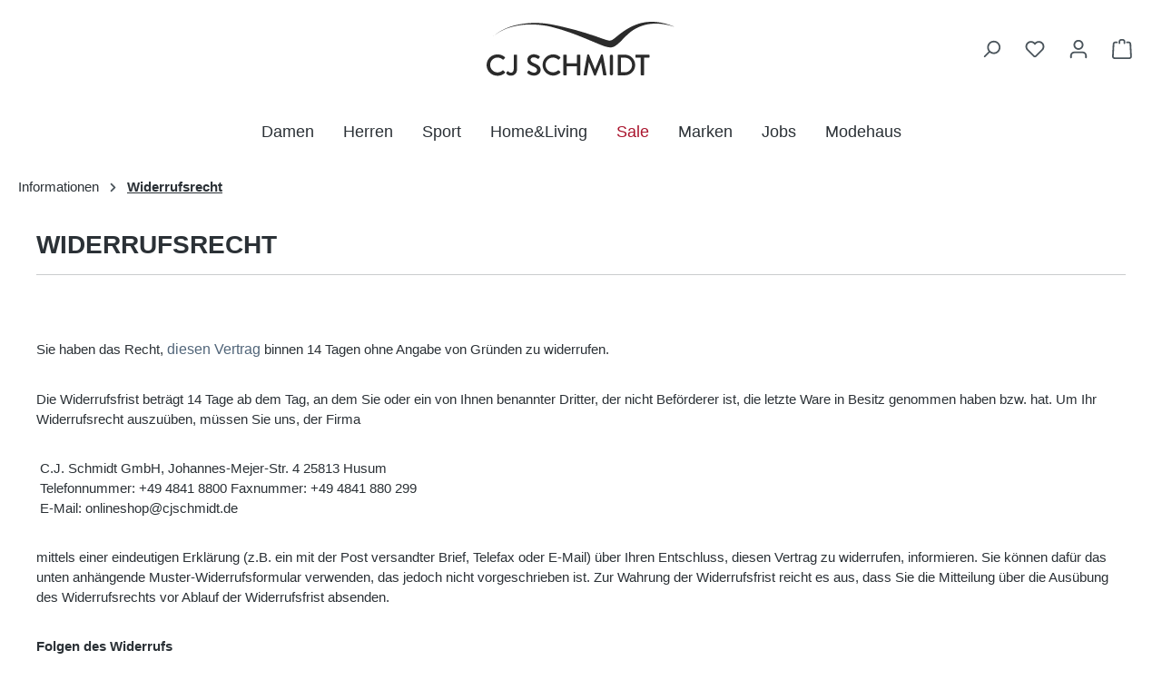

--- FILE ---
content_type: text/html; charset=UTF-8
request_url: https://www.cjschmidt.de/widerrufsrecht
body_size: 25200
content:
<!DOCTYPE html>
<html lang="de-DE"
      itemscope="itemscope"
      itemtype="https://schema.org/WebPage">


    
                            
    <head>
                                                    
                                                        
                                        
                                                                            
                            
                                        
        
                                    <meta charset="utf-8">
            
                            <meta name="viewport"
                      content="width=device-width, initial-scale=1, shrink-to-fit=no">
            
                            <meta name="author"
                      content="">
                <meta name="robots"
                      content="index,follow">
                <meta name="revisit-after"
                      content="15 days">
                <meta name="keywords"
                      content="Widerrufsrecht, Rückgaberecht, Widerruf Informationen">
                <meta name="description"
                      content="Informieren Sie sich über Ihr Widerrufsrecht und die Rückgabemöglichkeiten bei CJ Schmidt.">
            
                        
                        <meta property="og:type" content="website"/>
        
                    <meta property="og:site_name" content="CJ Schmidt Onlineshop"/>
        
                    <meta property="og:url" content="https://www.cjschmidt.de/widerrufsrecht"/>
        
                                    <meta property="og:title" content="Widerrufsrecht bei CJ Schmidt – Informationen"/>
                    
                                    <meta property="og:description" content="Informieren Sie sich über Ihr Widerrufsrecht und die Rückgabemöglichkeiten bei CJ Schmidt."/>
                    
                                    <meta property="og:image" content="https://cjschmidt-sw6.s3-website-fra.23m.com/media/cf/94/b3/1732031355/cjschmidt-head.svg?ts=1732031355"/>
                    
                    <meta name="twitter:card" content="summary"/>
        
                    <meta name="twitter:site" content="CJ Schmidt Onlineshop"/>
        
                                    <meta property="twitter:title" content="Widerrufsrecht bei CJ Schmidt – Informationen"/>
                    
                                    <meta property="twitter:description" content="Informieren Sie sich über Ihr Widerrufsrecht und die Rückgabemöglichkeiten bei CJ Schmidt."/>
                    
                                    <meta property="twitter:image" content="https://cjschmidt-sw6.s3-website-fra.23m.com/media/cf/94/b3/1732031355/cjschmidt-head.svg?ts=1732031355"/>
                        

                
                            <meta itemprop="copyrightHolder"
                      content="CJ Schmidt Onlineshop">
                <meta itemprop="copyrightYear"
                      content="">
                <meta itemprop="isFamilyFriendly"
                      content="true">
                <meta itemprop="image"
                      content="https://cjschmidt-sw6.s3-website-fra.23m.com/media/cf/94/b3/1732031355/cjschmidt-head.svg?ts=1732031355">
            
                                            <meta name="theme-color"
                      content="#fff">
                            
                                                

                
            

    
                <style>
            .is-tanmar-infinite-scrolling.is-ctl-navigation .pagination-nav, 
            .is-tanmar-infinite-scrolling.is-ctl-search .pagination-nav{
                display: none;
            }
        </style>
    

                    <link rel="icon" href="https://cjschmidt-sw6.s3-website-fra.23m.com/media/e1/4b/d1/1702373465/favicon.png?ts=1702391944">
        
                                <link rel="apple-touch-icon"
                  href="https://cjschmidt-sw6.s3-website-fra.23m.com/media/95/67/6c/1732031495/cjapp.png?ts=1732031495">
                    
        <link rel="canonical" href="https://www.cjschmidt.de/widerrufsrecht" />
                    <title itemprop="name">
                Widerrufsrecht bei CJ Schmidt – Informationen            </title>
        
                                                                        <link rel="stylesheet"
                      href="https://www.cjschmidt.de/theme/a9846f57ed34097bc048f4b51dfd3e19/css/all.css?1765793991">
                                    
                    
    <script>
        window.features = JSON.parse('\u007B\u0022V6_5_0_0\u0022\u003Atrue,\u0022v6.5.0.0\u0022\u003Atrue,\u0022V6_6_0_0\u0022\u003Atrue,\u0022v6.6.0.0\u0022\u003Atrue,\u0022V6_7_0_0\u0022\u003Atrue,\u0022v6.7.0.0\u0022\u003Atrue,\u0022V6_8_0_0\u0022\u003Afalse,\u0022v6.8.0.0\u0022\u003Afalse,\u0022DISABLE_VUE_COMPAT\u0022\u003Atrue,\u0022disable.vue.compat\u0022\u003Atrue,\u0022ACCESSIBILITY_TWEAKS\u0022\u003Atrue,\u0022accessibility.tweaks\u0022\u003Atrue,\u0022TELEMETRY_METRICS\u0022\u003Afalse,\u0022telemetry.metrics\u0022\u003Afalse,\u0022FLOW_EXECUTION_AFTER_BUSINESS_PROCESS\u0022\u003Afalse,\u0022flow.execution.after.business.process\u0022\u003Afalse,\u0022PERFORMANCE_TWEAKS\u0022\u003Afalse,\u0022performance.tweaks\u0022\u003Afalse,\u0022CACHE_CONTEXT_HASH_RULES_OPTIMIZATION\u0022\u003Afalse,\u0022cache.context.hash.rules.optimization\u0022\u003Afalse,\u0022DEFERRED_CART_ERRORS\u0022\u003Afalse,\u0022deferred.cart.errors\u0022\u003Afalse,\u0022PRODUCT_ANALYTICS\u0022\u003Afalse,\u0022product.analytics\u0022\u003Afalse\u007D');
    </script>
        
                                                    
                        

            
    

                        <script>
                window.mediameetsFacebookPixelData = new Map();
            </script>
            
                            
            
                
                                    <script>
                    window.useDefaultCookieConsent = true;
                </script>
                    
                                            <script>
                window.activeNavigationId = '018d1c08acbd75a7961583f290c755e5';
                window.activeRoute = 'frontend.navigation.page';
                window.activeRouteParameters = '\u007B\u0022_httpCache\u0022\u003Atrue,\u0022navigationId\u0022\u003A\u0022018d1c08acbd75a7961583f290c755e5\u0022\u007D';
                window.router = {
                    'frontend.cart.offcanvas': '/checkout/offcanvas',
                    'frontend.cookie.offcanvas': '/cookie/offcanvas',
                    'frontend.checkout.finish.page': '/checkout/finish',
                    'frontend.checkout.info': '/widgets/checkout/info',
                    'frontend.menu.offcanvas': '/widgets/menu/offcanvas',
                    'frontend.cms.page': '/widgets/cms',
                    'frontend.cms.navigation.page': '/widgets/cms/navigation',
                    'frontend.country.country-data': '/country/country-state-data',
                    'frontend.app-system.generate-token': '/app-system/Placeholder/generate-token',
                    'frontend.gateway.context': '/gateway/context',
                    'frontend.cookie.consent.offcanvas': '/cookie/consent-offcanvas',
                    'frontend.account.login.page': '/account/login',
                    };
                window.salesChannelId = '018c5d5e8ff473a78cdeadb28b75a971';
            </script>
        
    
                                <script>
                
                window.breakpoints = JSON.parse('\u007B\u0022xs\u0022\u003A0,\u0022sm\u0022\u003A576,\u0022md\u0022\u003A768,\u0022lg\u0022\u003A992,\u0022xl\u0022\u003A1200,\u0022xxl\u0022\u003A1400\u007D');
            </script>
        
                                    <script>
                    window.customerLoggedInState = 0;

                    window.wishlistEnabled = 1;
                </script>
                    
                <script type="text/javascript">
const urlParams = new URLSearchParams(window.location.search);
if (urlParams.has('no-cookie')) {
    document.cookie = "cookie-preference=1; path=/; max-age=" + 60 * 60 * 24 * 31;
}
</script>

                        
    <script>
        window.validationMessages = JSON.parse('\u007B\u0022required\u0022\u003A\u0022Die\u0020Eingabe\u0020darf\u0020nicht\u0020leer\u0020sein.\u0022,\u0022email\u0022\u003A\u0022Ung\\u00fcltige\u0020E\u002DMail\u002DAdresse.\u0020Die\u0020E\u002DMail\u0020ben\\u00f6tigt\u0020das\u0020Format\u0020\\\u0022nutzer\u0040beispiel.de\\\u0022.\u0022,\u0022confirmation\u0022\u003A\u0022Ihre\u0020Eingaben\u0020sind\u0020nicht\u0020identisch.\u0022,\u0022minLength\u0022\u003A\u0022Die\u0020Eingabe\u0020ist\u0020zu\u0020kurz.\u0022\u007D');
    </script>
        
        
                                                        <script>
                        window.themeJsPublicPath = 'https://www.cjschmidt.de/theme/a9846f57ed34097bc048f4b51dfd3e19/js/';
                    </script>
                                            <script type="text/javascript" src="https://www.cjschmidt.de/theme/a9846f57ed34097bc048f4b51dfd3e19/js/storefront/storefront.js?1765793991" defer></script>
                                            <script type="text/javascript" src="https://www.cjschmidt.de/theme/a9846f57ed34097bc048f4b51dfd3e19/js/laudert-friendly-captcha/laudert-friendly-captcha.js?1765793991" defer></script>
                                            <script type="text/javascript" src="https://www.cjschmidt.de/theme/a9846f57ed34097bc048f4b51dfd3e19/js/swag-pay-pal/swag-pay-pal.js?1765793991" defer></script>
                                            <script type="text/javascript" src="https://www.cjschmidt.de/theme/a9846f57ed34097bc048f4b51dfd3e19/js/ew-frey-ticker/ew-frey-ticker.js?1765793991" defer></script>
                                            <script type="text/javascript" src="https://www.cjschmidt.de/theme/a9846f57ed34097bc048f4b51dfd3e19/js/m-s-t-manufacturer-slider6/m-s-t-manufacturer-slider6.js?1765793991" defer></script>
                                            <script type="text/javascript" src="https://www.cjschmidt.de/theme/a9846f57ed34097bc048f4b51dfd3e19/js/pixel-forms/pixel-forms.js?1765793991" defer></script>
                                            <script type="text/javascript" src="https://www.cjschmidt.de/theme/a9846f57ed34097bc048f4b51dfd3e19/js/scop-productlist-banner/scop-productlist-banner.js?1765793991" defer></script>
                                            <script type="text/javascript" src="https://www.cjschmidt.de/theme/a9846f57ed34097bc048f4b51dfd3e19/js/shop-studio-pixel-your-shop/shop-studio-pixel-your-shop.js?1765793991" defer></script>
                                            <script type="text/javascript" src="https://www.cjschmidt.de/theme/a9846f57ed34097bc048f4b51dfd3e19/js/vdct-simple-events/vdct-simple-events.js?1765793991" defer></script>
                                            <script type="text/javascript" src="https://www.cjschmidt.de/theme/a9846f57ed34097bc048f4b51dfd3e19/js/tanmar-ng-infinite-scrolling/tanmar-ng-infinite-scrolling.js?1765793991" defer></script>
                                            <script type="text/javascript" src="https://www.cjschmidt.de/theme/a9846f57ed34097bc048f4b51dfd3e19/js/econd-loader/econd-loader.js?1765793991" defer></script>
                                            <script type="text/javascript" src="https://www.cjschmidt.de/theme/a9846f57ed34097bc048f4b51dfd3e19/js/econd-web-analytics/econd-web-analytics.js?1765793991" defer></script>
                                            <script type="text/javascript" src="https://www.cjschmidt.de/theme/a9846f57ed34097bc048f4b51dfd3e19/js/ew-cjs-prohandel/ew-cjs-prohandel.js?1765793991" defer></script>
                                            <script type="text/javascript" src="https://www.cjschmidt.de/theme/a9846f57ed34097bc048f4b51dfd3e19/js/cbax-modul-analytics/cbax-modul-analytics.js?1765793991" defer></script>
                                            <script type="text/javascript" src="https://www.cjschmidt.de/theme/a9846f57ed34097bc048f4b51dfd3e19/js/mediameets-fb-pixel/mediameets-fb-pixel.js?1765793991" defer></script>
                                            <script type="text/javascript" src="https://www.cjschmidt.de/theme/a9846f57ed34097bc048f4b51dfd3e19/js/ew-voting-plugin/ew-voting-plugin.js?1765793991" defer></script>
                                            <script type="text/javascript" src="https://www.cjschmidt.de/theme/a9846f57ed34097bc048f4b51dfd3e19/js/sensus-uptain-connect6/sensus-uptain-connect6.js?1765793991" defer></script>
                                            <script type="text/javascript" src="https://www.cjschmidt.de/theme/a9846f57ed34097bc048f4b51dfd3e19/js/ew-cj-schmidt/ew-cj-schmidt.js?1765793991" defer></script>
                                                        

    
    

    
        
        
        
        
    
        
                            

                                
    <script>
        window.mollie_javascript_use_shopware = '0'
    </script>

            <script type="text/javascript" src="https://www.cjschmidt.de/bundles/molliepayments/mollie-payments.js?1768400476" defer></script>
    

    </head>

        <body class="is-ctl-navigation is-act-index is-active-route-frontend-navigation-page is-tanmar-infinite-scrolling ">

            
                
    
    
            <div id="page-top" class="skip-to-content bg-primary-subtle text-primary-emphasis overflow-hidden" tabindex="-1">
            <div class="container skip-to-content-container d-flex justify-content-center visually-hidden-focusable">
                                                                                        <a href="#content-main" class="skip-to-content-link d-inline-flex text-decoration-underline m-1 p-2 fw-bold gap-2">
                                Zum Hauptinhalt springen
                            </a>
                                            
                                <a 
            href="#header-main-search-input"
            class="skip-to-content-link d-inline-flex text-decoration-underline m-1 p-2 fw-bold gap-2 d-none d-sm-block"
                        onclick="bootstrap.Collapse.getOrCreateInstance(document.getElementById('searchCollapse')).show();"
        >
            Zur Suche springen
        </a>
    
                                                                        <a href="#main-navigation-menu" class="skip-to-content-link d-inline-flex text-decoration-underline m-1 p-2 fw-bold gap-2 d-none d-lg-block">
                                Zur Hauptnavigation springen
                            </a>
                                                                        </div>
        </div>
        
                            <noscript class="noscript-main">
                
    <div role="alert"
         aria-live="polite"
         class="alert alert-info d-flex align-items-center">

                                                                        
                                                    <span class="icon icon-info" aria-hidden="true">
                                        <svg xmlns="http://www.w3.org/2000/svg" xmlns:xlink="http://www.w3.org/1999/xlink" width="24" height="24" viewBox="0 0 24 24"><defs><path d="M12 7c.5523 0 1 .4477 1 1s-.4477 1-1 1-1-.4477-1-1 .4477-1 1-1zm1 9c0 .5523-.4477 1-1 1s-1-.4477-1-1v-5c0-.5523.4477-1 1-1s1 .4477 1 1v5zm11-4c0 6.6274-5.3726 12-12 12S0 18.6274 0 12 5.3726 0 12 0s12 5.3726 12 12zM12 2C6.4772 2 2 6.4772 2 12s4.4772 10 10 10 10-4.4772 10-10S17.5228 2 12 2z" id="icons-default-info" /></defs><use xlink:href="#icons-default-info" fill="#758CA3" fill-rule="evenodd" /></svg>
                    </span>                                                    
                                    
                    <div class="alert-content-container">
                                                    
                                                            Um unseren Shop in vollem Umfang nutzen zu können, empfehlen wir Ihnen Javascript in Ihrem Browser zu aktivieren.
                                    
                                                                </div>
            </div>
            </noscript>
        

            <noscript>
        <p><img referrerpolicy="no-referrer-when-downgrade" src="https://www.cjschmidt.de/_events//matomo.php?idsite=1&amp;rec=1" style="border:0;" alt="" /></p>
    </noscript>

    
                                        
            <div class="ecconfig d-none" data-clientkey="00002bbb-611e3ae2-8ffa-392b-8560-0588144c19dc" data-containerid="7788"></div>
    
            
    
            
    
        <header class="header-main">
                            <div class="container">
                                    
            <div class="row align-items-center header-row">
                            <div class="offset-md-3 col-lg-6 col-12 header-logo-col">
                        <div class="header-logo-main text-center">
                    <a class="header-logo-main-link"
               href="/"
               title="Zur Startseite gehen">
                                    <picture class="header-logo-picture d-block m-auto">
                                                                            
                                                                            
                                                                                    <img src="https://cjschmidt-sw6.s3-website-fra.23m.com/media/cf/94/b3/1732031355/cjschmidt-head.svg?ts=1732031355"
                                     alt="Zur Startseite gehen"
                                     class="img-fluid header-logo-main-img">
                                                                        </picture>
                            </a>
            </div>
                </div>
            
            
                            <div class="col-12 col-lg-3 d-flex order-2 justify-content-lg-end justify-content-between header-actions-col">
                                                    <div class="col-auto d-lg-none">
                                <div class="menu-button">
                                                                                                                    <button
                                            class="btn nav-main-toggle-btn header-actions-btn"
                                            type="button"
                                            data-off-canvas-menu="true"
                                            aria-label="Menü"
                                        >
                                                                                            <span class="icon icon-stack" aria-hidden="true">
                                        <svg xmlns="http://www.w3.org/2000/svg" xmlns:xlink="http://www.w3.org/1999/xlink" width="24" height="24" viewBox="0 0 24 24"><defs><path d="M3 13c-.5523 0-1-.4477-1-1s.4477-1 1-1h18c.5523 0 1 .4477 1 1s-.4477 1-1 1H3zm0-7c-.5523 0-1-.4477-1-1s.4477-1 1-1h18c.5523 0 1 .4477 1 1s-.4477 1-1 1H3zm0 14c-.5523 0-1-.4477-1-1s.4477-1 1-1h18c.5523 0 1 .4477 1 1s-.4477 1-1 1H3z" id="icons-default-stack" /></defs><use xlink:href="#icons-default-stack" fill="#758CA3" fill-rule="evenodd" /></svg>
                    </span>                                                                                    </button>
                                    
                                                                    </div>
                            </div>
                        
                                                    <div class="col-auto">
                                <div class="search-toggle">
                                    <button class="btn header-actions-btn search-toggle-btn js-search-toggle-btn collapsed"
                                            type="button"
                                            data-bs-toggle="collapse"
                                            data-bs-target="#searchCollapse"
                                            aria-expanded="false"
                                            aria-controls="searchCollapse"
                                            aria-label="Suchen">
                                        <span class="icon icon-search" aria-hidden="true">
                                        <svg xmlns="http://www.w3.org/2000/svg" xmlns:xlink="http://www.w3.org/1999/xlink" width="24" height="24" viewBox="0 0 24 24"><defs><path d="M10.0944 16.3199 4.707 21.707c-.3905.3905-1.0237.3905-1.4142 0-.3905-.3905-.3905-1.0237 0-1.4142L8.68 14.9056C7.6271 13.551 7 11.8487 7 10c0-4.4183 3.5817-8 8-8s8 3.5817 8 8-3.5817 8-8 8c-1.8487 0-3.551-.627-4.9056-1.6801zM15 16c3.3137 0 6-2.6863 6-6s-2.6863-6-6-6-6 2.6863-6 6 2.6863 6 6 6z" id="icons-default-search" /></defs><use xlink:href="#icons-default-search" fill="#758CA3" fill-rule="evenodd" /></svg>
                    </span>                                    </button>
                                </div>
                            </div>
                        
                                                                                                                    <div class="col-auto">
                                    <div class="header-wishlist">
                                        <a class="btn header-wishlist-btn header-actions-btn"
                                           href="/wishlist"
                                           title="Merkzettel"
                                           aria-labelledby="wishlist-basket-live-area"
                                        >
                                                
            <span class="header-wishlist-icon">
            <span class="icon icon-heart" aria-hidden="true">
                                        <svg xmlns="http://www.w3.org/2000/svg" xmlns:xlink="http://www.w3.org/1999/xlink" width="24" height="24" viewBox="0 0 24 24"><defs><path d="M20.0139 12.2998c1.8224-1.8224 1.8224-4.7772 0-6.5996-1.8225-1.8225-4.7772-1.8225-6.5997 0L12 7.1144l-1.4142-1.4142c-1.8225-1.8225-4.7772-1.8225-6.5997 0-1.8224 1.8224-1.8224 4.7772 0 6.5996l7.519 7.519a.7.7 0 0 0 .9899 0l7.5189-7.519zm1.4142 1.4142-7.519 7.519c-1.0543 1.0544-2.7639 1.0544-3.8183 0L2.572 13.714c-2.6035-2.6035-2.6035-6.8245 0-9.428 2.6035-2.6035 6.8246-2.6035 9.4281 0 2.6035-2.6035 6.8246-2.6035 9.428 0 2.6036 2.6035 2.6036 6.8245 0 9.428z" id="icons-default-heart" /></defs><use xlink:href="#icons-default-heart" fill="#758CA3" fill-rule="evenodd" /></svg>
                    </span>        </span>
    
    
    
    <span class="badge bg-primary header-wishlist-badge"
          id="wishlist-basket"
          data-wishlist-storage="true"
          data-wishlist-storage-options="{&quot;listPath&quot;:&quot;\/wishlist\/list&quot;,&quot;mergePath&quot;:&quot;\/wishlist\/merge&quot;,&quot;pageletPath&quot;:&quot;\/wishlist\/merge\/pagelet&quot;}"
          data-wishlist-widget="true"
          data-wishlist-widget-options="{&quot;showCounter&quot;:true}"
          aria-labelledby="wishlist-basket-live-area"
    ></span>

    <span class="visually-hidden"
          id="wishlist-basket-live-area"
          data-wishlist-live-area-text="Du hast %counter% Produkte auf dem Merkzettel"
          aria-live="polite"
    ></span>
                                        </a>
                                    </div>
                                </div>
                            
                                                    
                                                                                <div class="col-auto">
                                <div class="account-menu">
                                        <div class="dropdown">
                    <button class="btn account-menu-btn header-actions-btn"
                    type="button"
                    id="accountWidget"
                    data-account-menu="true"
                    data-bs-toggle="dropdown"
                    aria-haspopup="true"
                    aria-expanded="false"
                    aria-label="Ihr Konto"
                    title="Ihr Konto">
                <span class="icon icon-avatar" aria-hidden="true">
                                        <svg xmlns="http://www.w3.org/2000/svg" xmlns:xlink="http://www.w3.org/1999/xlink" width="24" height="24" viewBox="0 0 24 24"><defs><path d="M12 3C9.7909 3 8 4.7909 8 7c0 2.2091 1.7909 4 4 4 2.2091 0 4-1.7909 4-4 0-2.2091-1.7909-4-4-4zm0-2c3.3137 0 6 2.6863 6 6s-2.6863 6-6 6-6-2.6863-6-6 2.6863-6 6-6zM4 22.099c0 .5523-.4477 1-1 1s-1-.4477-1-1V20c0-2.7614 2.2386-5 5-5h10.0007c2.7614 0 5 2.2386 5 5v2.099c0 .5523-.4477 1-1 1s-1-.4477-1-1V20c0-1.6569-1.3431-3-3-3H7c-1.6569 0-3 1.3431-3 3v2.099z" id="icons-default-avatar" /></defs><use xlink:href="#icons-default-avatar" fill="#758CA3" fill-rule="evenodd" /></svg>
                    </span>            </button>
        
                    <div class="dropdown-menu dropdown-menu-end account-menu-dropdown js-account-menu-dropdown"
                 aria-labelledby="accountWidget">
                

        
            <div class="offcanvas-header">
                            <button class="btn btn-secondary offcanvas-close js-offcanvas-close">
                                            <span class="icon icon-x icon-sm" aria-hidden="true">
                                        <svg xmlns="http://www.w3.org/2000/svg" xmlns:xlink="http://www.w3.org/1999/xlink" width="24" height="24" viewBox="0 0 24 24"><defs><path d="m10.5858 12-7.293-7.2929c-.3904-.3905-.3904-1.0237 0-1.4142.3906-.3905 1.0238-.3905 1.4143 0L12 10.5858l7.2929-7.293c.3905-.3904 1.0237-.3904 1.4142 0 .3905.3906.3905 1.0238 0 1.4143L13.4142 12l7.293 7.2929c.3904.3905.3904 1.0237 0 1.4142-.3906.3905-1.0238.3905-1.4143 0L12 13.4142l-7.2929 7.293c-.3905.3904-1.0237.3904-1.4142 0-.3905-.3906-.3905-1.0238 0-1.4143L10.5858 12z" id="icons-default-x" /></defs><use xlink:href="#icons-default-x" fill="#758CA3" fill-rule="evenodd" /></svg>
                    </span>                    
                                            Menü schließen
                                    </button>
                    </div>
    
            <div class="offcanvas-body">
                <div class="account-menu">
                                    <div class="dropdown-header account-menu-header">
                    Ihr Konto
                </div>
                    
                                    <div class="account-menu-login">
                                            <a href="/account/login"
                           title="Anmelden"
                           class="btn btn-primary account-menu-login-button">
                            Anmelden
                        </a>
                    
                                            <div class="account-menu-register">
                            oder
                            <a href="/account/login"
                               title="Registrieren">
                                registrieren
                            </a>
                        </div>
                                    </div>
                    
                    <div class="account-menu-links">
                    <div class="header-account-menu">
        <div class="card account-menu-inner">
                                        
                                                <nav class="list-group list-group-flush account-aside-list-group">
                        
                                                                <a href="/account"
                                   title="Übersicht"
                                   class="list-group-item list-group-item-action account-aside-item"
                                   >
                                    Übersicht
                                </a>
                            
                                                            <a href="/account/profile"
                                   title="Persönliches Profil"
                                   class="list-group-item list-group-item-action account-aside-item"
                                   >
                                    Persönliches Profil
                                </a>
                            
                                                                                                                            <a href="/account/address"
                                   title="Adressen"
                                   class="list-group-item list-group-item-action account-aside-item"
                                   >
                                    Adressen
                                </a>
                            
                                                            <a href="/account/order"
                                   title="Bestellungen"
                                   class="list-group-item list-group-item-action account-aside-item"
                                   >
                                    Bestellungen
                                </a>
                                                    

    
                    </nav>
                            
                                                </div>
    </div>
            </div>
            </div>
        </div>
                </div>
            </div>
                                </div>
                            </div>
                        
                        
                                                                                <div class="col-auto">
                                <div
                                    class="header-cart"
                                    data-off-canvas-cart="true"
                                >
                                    <a
                                        class="btn header-cart-btn header-actions-btn"
                                        href="/checkout/cart"
                                        data-cart-widget="true"
                                        title="Warenkorb"
                                        aria-labelledby="cart-widget-aria-label"
                                        aria-haspopup="true"
                                    >
                                            <span class="header-cart-icon">
        <span class="icon icon-bag" aria-hidden="true">
                                        <svg xmlns="http://www.w3.org/2000/svg" xmlns:xlink="http://www.w3.org/1999/xlink" width="24" height="24" viewBox="0 0 24 24"><defs><path d="M5.892 3c.5523 0 1 .4477 1 1s-.4477 1-1 1H3.7895a1 1 0 0 0-.9986.9475l-.7895 15c-.029.5515.3946 1.0221.9987 1.0525h17.8102c.5523 0 1-.4477.9986-1.0525l-.7895-15A1 1 0 0 0 20.0208 5H17.892c-.5523 0-1-.4477-1-1s.4477-1 1-1h2.1288c1.5956 0 2.912 1.249 2.9959 2.8423l.7894 15c.0035.0788.0035.0788.0042.1577 0 1.6569-1.3432 3-3 3H3c-.079-.0007-.079-.0007-.1577-.0041-1.6546-.0871-2.9253-1.499-2.8382-3.1536l.7895-15C.8775 4.249 2.1939 3 3.7895 3H5.892zm4 2c0 .5523-.4477 1-1 1s-1-.4477-1-1V3c0-1.6569 1.3432-3 3-3h2c1.6569 0 3 1.3431 3 3v2c0 .5523-.4477 1-1 1s-1-.4477-1-1V3c0-.5523-.4477-1-1-1h-2c-.5523 0-1 .4477-1 1v2z" id="icons-default-bag" /></defs><use xlink:href="#icons-default-bag" fill="#758CA3" fill-rule="evenodd" /></svg>
                    </span>    </span>
                                            </a>
                                </div>
                            </div>
                        
                                        </div>
            
            <div class="col-12 order-3">
                
    <div class="collapse"
         id="searchCollapse">
        <div class="header-search my-2 m-sm-auto">
                            <form action="/search"
                      method="get"
                      data-search-widget="true"
                      data-search-widget-options="{&quot;searchWidgetMinChars&quot;:2}"
                      data-url="/suggest?search="
                      class="header-search-form js-search-form">
                                            <div class="input-group">
                                                            <input
                                    type="search"
                                    id="header-main-search-input"
                                    name="search"
                                    class="form-control header-search-input"
                                    autocomplete="off"
                                    autocapitalize="off"
                                    placeholder="Suche nach Produkten"
                                    aria-label="Suche nach Produkten"
                                    role="combobox"
                                    aria-autocomplete="list"
                                    aria-controls="search-suggest-listbox"
                                    aria-expanded="false"
                                    aria-describedby="search-suggest-result-info"
                                    value="">
                            
                                                            <button type="submit"
                                        class="btn header-search-btn"
                                        aria-label="Suchen">
                                    <span class="header-search-icon">
                                        <span class="icon icon-search" aria-hidden="true">
                                        <svg xmlns="http://www.w3.org/2000/svg" xmlns:xlink="http://www.w3.org/1999/xlink" width="24" height="24" viewBox="0 0 24 24"><use xlink:href="#icons-default-search" fill="#758CA3" fill-rule="evenodd" /></svg>
                    </span>                                    </span>
                                </button>
                            
                                                            <button class="btn header-close-btn js-search-close-btn d-none"
                                        type="button"
                                        aria-label="Die Dropdown-Suche schließen">
                                    <span class="header-close-icon">
                                        <span class="icon icon-x" aria-hidden="true">
                                        <svg xmlns="http://www.w3.org/2000/svg" xmlns:xlink="http://www.w3.org/1999/xlink" width="24" height="24" viewBox="0 0 24 24"><use xlink:href="#icons-default-x" fill="#758CA3" fill-rule="evenodd" /></svg>
                    </span>                                    </span>
                                </button>
                                                    </div>
                                    </form>
                    </div>
    </div>
            </div>
        </div>
                    </div>
                    </header>
    

            <div class="nav-main">
                                <div class="container">
        
                    <nav class="navbar navbar-expand-lg main-navigation-menu"
                 id="main-navigation-menu"
                 itemscope="itemscope"
                 itemtype="https://schema.org/SiteNavigationElement"
                 data-navbar="true"
                 data-navbar-options="{&quot;pathIdList&quot;:[&quot;018d1c058a8d74bfa6f743db6b01c828&quot;,&quot;018d1c08639677e8a49f78613f4d75dc&quot;]}"
                 aria-label="Hauptnavigation">
                <div class="collapse navbar-collapse" id="main_nav">
                    <ul class="navbar-nav main-navigation-menu-list flex-wrap">
                        
                                                                            
                                                                                                                                                                                                                    
                                                                                                            <li class="nav-item nav-item-3e11718f63f21dd41395d885b1cbe517 dropdown position-static">
                                                                                            <a class="nav-link nav-item-3e11718f63f21dd41395d885b1cbe517-link root main-navigation-link p-2 dropdown-toggle"
                                                   href="https://www.cjschmidt.de/damen"
                                                   data-bs-toggle="dropdown"                                                                                                      itemprop="url"
                                                   title="Damen"
                                                >
                                                                                                            <span itemprop="name" class="main-navigation-link-text">Damen</span>
                                                                                                    </a>
                                            
                                                                                                                                                <div class="dropdown-menu w-100 p-4">
                                                                
            <div class="row">
                            <div class="col">
                    <div class="navigation-flyout-category-link">
                                                                                    <a href="https://www.cjschmidt.de/damen"
                                   itemprop="url"
                                   title="Damen">
                                        Zur Kategorie Damen <span class="icon icon-arrow-right" aria-hidden="true">
                                        <svg xmlns="http://www.w3.org/2000/svg" xmlns:xlink="http://www.w3.org/1999/xlink" width="16" height="16" viewBox="0 0 16 16"><defs><path id="icons-solid-arrow-right" d="M6.7071 6.2929c-.3905-.3905-1.0237-.3905-1.4142 0-.3905.3905-.3905 1.0237 0 1.4142l3 3c.3905.3905 1.0237.3905 1.4142 0l3-3c.3905-.3905.3905-1.0237 0-1.4142-.3905-.3905-1.0237-.3905-1.4142 0L9 8.5858l-2.2929-2.293z" /></defs><use transform="rotate(-90 9 8.5)" xlink:href="#icons-solid-arrow-right" fill="#758CA3" fill-rule="evenodd" /></svg>
                    </span>                                </a>
                                                                        </div>
                </div>
            
                            <div class="col-auto">
                    <button class="navigation-flyout-close js-close-flyout-menu btn-close" aria-label="Menü schließen">
                                                                                                                            </button>
                </div>
                    </div>
    
                <div class="row navigation-flyout-content">
                    <div class="col">
                <div class="navigation-flyout-categories">
                                                                                                    
    <div class="row navigation-flyout-categories is-level-0">
                                                        
                            
                                                                                
                                                                                
                                                                                
                                                                                
                                                                                
                                                                                
                                                                                
                                                                                
                                                                                
                                                                                
                                                                                
                                                                                
                                                                                
                                                                                
                                                                                
                                                                                
                                                                                
                                                                
            <div class="col-3 navigation-flyout-col">
                                        
                                                                                                                                                            <a class="nav-item nav-item-e7997dc0b1022ce990820d4f1451a5eb nav-link nav-item-e7997dc0b1022ce990820d4f1451a5eb-link navigation-flyout-link is-level-0"
                               href="https://www.cjschmidt.de/damen/premium"
                               itemprop="url"
                                                              title="PREMIUM">
                                <span itemprop="name">PREMIUM</span>
                            </a>
                                            
                    
                                                                                                                                                                            
                                            
                                        
                                                                                                                                                            <a class="nav-item nav-item-fca753931dbe06c9a03a96879d757005 nav-link nav-item-fca753931dbe06c9a03a96879d757005-link navigation-flyout-link is-level-0"
                               href="https://www.cjschmidt.de/damen/curvy-grosse-groessen"
                               itemprop="url"
                                                              title="CURVY - Große Größen">
                                <span itemprop="name">CURVY - Große Größen</span>
                            </a>
                                            
                    
                                                                                                                                                                            
                                            
                            </div>
            <div class="col-3 navigation-flyout-col">
                                                                                                                                                                                                <a class="nav-item nav-item-fe6721c446fc9adb135a720ce1adbcfb nav-link nav-item-fe6721c446fc9adb135a720ce1adbcfb-link navigation-flyout-link is-level-0"
                               href="https://www.cjschmidt.de/damen/accessoires"
                               itemprop="url"
                                                              title="Accessoires">
                                <span itemprop="name">Accessoires</span>
                            </a>
                                            
                    
                                                                                                                                                                            
                                            
                                                                                                                                                                                                <a class="nav-item nav-item-6a1b14070531e2f4c17db5734147e494 nav-link nav-item-6a1b14070531e2f4c17db5734147e494-link navigation-flyout-link is-level-0"
                               href="https://www.cjschmidt.de/damen/bademode"
                               itemprop="url"
                                                              title="Bademode">
                                <span itemprop="name">Bademode</span>
                            </a>
                                            
                    
                                                                                                                                                                            
                                            
                                                                                                                                                                                                <a class="nav-item nav-item-5e40ca43e0bb740b6727b78de65ee0b1 nav-link nav-item-5e40ca43e0bb740b6727b78de65ee0b1-link navigation-flyout-link is-level-0"
                               href="https://www.cjschmidt.de/damen/blazer"
                               itemprop="url"
                                                              title="Blazer">
                                <span itemprop="name">Blazer</span>
                            </a>
                                            
                    
                                                                                                                                                                            
                                            
                                                                                                                                                                                                <a class="nav-item nav-item-d6e4693fd8b4d7ba9ec84d18e94e2a0a nav-link nav-item-d6e4693fd8b4d7ba9ec84d18e94e2a0a-link navigation-flyout-link is-level-0"
                               href="https://www.cjschmidt.de/damen/blusen"
                               itemprop="url"
                                                              title="Blusen">
                                <span itemprop="name">Blusen</span>
                            </a>
                                            
                    
                                                                                                                                                                            
                                            
                                                                                                                                                                                                <a class="nav-item nav-item-e579623169ec8a28d44a82fb535ab10d nav-link nav-item-e579623169ec8a28d44a82fb535ab10d-link navigation-flyout-link is-level-0"
                               href="https://www.cjschmidt.de/damen/hosen"
                               itemprop="url"
                                                              title="Hosen">
                                <span itemprop="name">Hosen</span>
                            </a>
                                            
                    
                                                                                                                                                                            
                                            
                                                                                                                                                                                                <a class="nav-item nav-item-428b4f88d5db1e8e93828e886b6b6391 nav-link nav-item-428b4f88d5db1e8e93828e886b6b6391-link navigation-flyout-link is-level-0"
                               href="https://www.cjschmidt.de/damen/jacken-maentel"
                               itemprop="url"
                                                              title="Jacken &amp; Mäntel">
                                <span itemprop="name">Jacken &amp; Mäntel</span>
                            </a>
                                            
                    
                                                                                                                                                                            
                                            
                                                                                                                                                                                                <a class="nav-item nav-item-069b7dc3c0566060afc0c5a1fa290d62 nav-link nav-item-069b7dc3c0566060afc0c5a1fa290d62-link navigation-flyout-link is-level-0"
                               href="https://www.cjschmidt.de/damen/jumpsuits"
                               itemprop="url"
                                                              title="Jumpsuits">
                                <span itemprop="name">Jumpsuits</span>
                            </a>
                                            
                    
                                                                                                                                                                            
                                            
                                                                                                                                                                                                <a class="nav-item nav-item-27c7a84a70a85a5338c135183dbbc315 nav-link nav-item-27c7a84a70a85a5338c135183dbbc315-link navigation-flyout-link is-level-0"
                               href="https://www.cjschmidt.de/damen/kleider"
                               itemprop="url"
                                                              title="Kleider">
                                <span itemprop="name">Kleider</span>
                            </a>
                                            
                    
                                                                                                                                                                            
                                            
                                                                                                                                                                                                <a class="nav-item nav-item-197c89b3fd59e379c7d8047e0306f405 nav-link nav-item-197c89b3fd59e379c7d8047e0306f405-link navigation-flyout-link is-level-0"
                               href="https://www.cjschmidt.de/damen/roecke"
                               itemprop="url"
                                                              title="Röcke">
                                <span itemprop="name">Röcke</span>
                            </a>
                                            
                    
                                                                                                                                                                            
                                            
                                                                                                                                                                                                <a class="nav-item nav-item-b3a8d6f3d373f0ac549eecb060c26de8 nav-link nav-item-b3a8d6f3d373f0ac549eecb060c26de8-link navigation-flyout-link is-level-0"
                               href="https://www.cjschmidt.de/damen/schuhe"
                               itemprop="url"
                                                              title="Schuhe">
                                <span itemprop="name">Schuhe</span>
                            </a>
                                            
                    
                                                                                                                                                                            
                                            
                                                                                                                                                                                                <a class="nav-item nav-item-69452b916d0094b41288288deef39e21 nav-link nav-item-69452b916d0094b41288288deef39e21-link navigation-flyout-link is-level-0"
                               href="https://www.cjschmidt.de/damen/shirts"
                               itemprop="url"
                                                              title="Shirts">
                                <span itemprop="name">Shirts</span>
                            </a>
                                            
                    
                                                                                                                                                                            
                                            
                                                                                                                                                                                                <a class="nav-item nav-item-24945268e3008b822e68cb1846cf6563 nav-link nav-item-24945268e3008b822e68cb1846cf6563-link navigation-flyout-link is-level-0"
                               href="https://www.cjschmidt.de/damen/strick"
                               itemprop="url"
                                                              title="Strick">
                                <span itemprop="name">Strick</span>
                            </a>
                                            
                    
                                                                                                                                                                            
                                            
                                                                                                                                                                                                <a class="nav-item nav-item-f9241cc0630bb46f518ff0e755c62c84 nav-link nav-item-f9241cc0630bb46f518ff0e755c62c84-link navigation-flyout-link is-level-0"
                               href="https://www.cjschmidt.de/damen/sweatshirts-sweatjacken"
                               itemprop="url"
                                                              title="Sweatshirts &amp; Sweatjacken">
                                <span itemprop="name">Sweatshirts &amp; Sweatjacken</span>
                            </a>
                                            
                    
                                                                                                                                                                            
                                            
                                                                                                                                                                                                <a class="nav-item nav-item-f6177b95504d1e7cd6c2107d30e23eae nav-link nav-item-f6177b95504d1e7cd6c2107d30e23eae-link navigation-flyout-link is-level-0"
                               href="https://www.cjschmidt.de/damen/waesche"
                               itemprop="url"
                                                              title="Wäsche">
                                <span itemprop="name">Wäsche</span>
                            </a>
                                            
                    
                                                                                                                                                                            
                                            
                            </div>
            <div class="col-3 navigation-flyout-col">
                                                                                                                                                                                                <a class="nav-item nav-item-5c8f0c428c697f3642ea177a3c09656d nav-link nav-item-5c8f0c428c697f3642ea177a3c09656d-link navigation-flyout-link is-level-0"
                               href="https://www.cjschmidt.de/damen/highlights"
                               itemprop="url"
                                                              title="HIGHLIGHTS">
                                <span itemprop="name">HIGHLIGHTS</span>
                            </a>
                                            
                    
                                                                                                                                                                            
                                                                    
    <div class="navigation-flyout-categories is-level-1">
        

                                                        
                            <div class="navigation-flyout-col">
                                                                                                <a class="nav-item nav-item-afbb03246b5cc3a450c4c5de6dffee44 nav-link nav-item-afbb03246b5cc3a450c4c5de6dffee44-link navigation-flyout-link is-level-1"
                               href="https://www.cjschmidt.de/damen/highlights/cashmere"
                               itemprop="url"
                                                              title="Cashmere">
                                <span itemprop="name">Cashmere</span>
                            </a>
                                            
                    
                                                                    
                                                            </div>
                                                                    
                            <div class="navigation-flyout-col">
                                                                                                <a class="nav-item nav-item-8d27f636304ce24e938ad7d1af960da9 nav-link nav-item-8d27f636304ce24e938ad7d1af960da9-link navigation-flyout-link is-level-1"
                               href="https://www.cjschmidt.de/damen/highlights/rotweintoene/"
                               itemprop="url"
                                                              title="Rotweintöne">
                                <span itemprop="name">Rotweintöne</span>
                            </a>
                                            
                    
                                                                    
                                                            </div>
                                                                    
                            <div class="navigation-flyout-col">
                                                                                                <a class="nav-item nav-item-b2b47290bc260817b614a7c46b133b88 nav-link nav-item-b2b47290bc260817b614a7c46b133b88-link navigation-flyout-link is-level-1"
                               href="https://www.cjschmidt.de/damen/highlights/chocolate-love/"
                               itemprop="url"
                                                              title="Chocolate Love">
                                <span itemprop="name">Chocolate Love</span>
                            </a>
                                            
                    
                                                                    
                                                            </div>
                                                                    
                            <div class="navigation-flyout-col">
                                                                                                <a class="nav-item nav-item-7b42d4dd7f44af76d9be08e7ed22fb1c nav-link nav-item-7b42d4dd7f44af76d9be08e7ed22fb1c-link navigation-flyout-link is-level-1"
                               href="https://www.cjschmidt.de/damen/highlights/let-s-party/"
                               itemprop="url"
                                                              title="Let&#039;s Party">
                                <span itemprop="name">Let&#039;s Party</span>
                            </a>
                                            
                    
                                                                    
                                                            </div>
                                                                    
                            <div class="navigation-flyout-col">
                                                                                                <a class="nav-item nav-item-14192300338b1380a31b4fc4ba4b785f nav-link nav-item-14192300338b1380a31b4fc4ba4b785f-link navigation-flyout-link is-level-1"
                               href="https://www.cjschmidt.de/damen/highlights/we-love-paris/"
                               itemprop="url"
                                                              title="We love Paris">
                                <span itemprop="name">We love Paris</span>
                            </a>
                                            
                    
                                                                    
                                                            </div>
                                </div>
                                            
                            </div>
            <div class="col-3 navigation-flyout-col">
                                                                                                                                                                                                <a class="nav-item nav-item-5aaa6be01b0b9a7e510c60a634777c3e nav-link nav-item-5aaa6be01b0b9a7e510c60a634777c3e-link navigation-flyout-link is-level-0"
                               href="https://www.cjschmidt.de/damen/top-marken"
                               itemprop="url"
                                                              title="TOP-MARKEN">
                                <span itemprop="name">TOP-MARKEN</span>
                            </a>
                                            
                    
                                                                                                                                                                            
                                                                    
    <div class="navigation-flyout-categories is-level-1">
        

                                                        
                            <div class="navigation-flyout-col">
                                                                                                <a class="nav-item nav-item-0194ace774277be0a1a681c14da04199 nav-link nav-item-0194ace774277be0a1a681c14da04199-link navigation-flyout-link is-level-1"
                               href="/marken/brax"
                               itemprop="url"
                                                              title="BRAX">
                                <span itemprop="name">BRAX</span>
                            </a>
                                            
                    
                                                                    
                                                            </div>
                                                                    
                            <div class="navigation-flyout-col">
                                                                                                <a class="nav-item nav-item-b30708160b44b30374b8e37fe3acb3fd nav-link nav-item-b30708160b44b30374b8e37fe3acb3fd-link navigation-flyout-link is-level-1"
                               href="/marken/comma"
                               itemprop="url"
                                                              title="Comma">
                                <span itemprop="name">Comma</span>
                            </a>
                                            
                    
                                                                    
                                                            </div>
                                                                    
                            <div class="navigation-flyout-col">
                                                                                                <a class="nav-item nav-item-341da91b62d9a9d475384a93ae1d0ea7 nav-link nav-item-341da91b62d9a9d475384a93ae1d0ea7-link navigation-flyout-link is-level-1"
                               href="/marken/closed"
                               itemprop="url"
                                                              title="CLOSED">
                                <span itemprop="name">CLOSED</span>
                            </a>
                                            
                    
                                                                    
                                                            </div>
                                                                    
                            <div class="navigation-flyout-col">
                                                                                                <a class="nav-item nav-item-b40e2cd720ff5cce8407a5d26b747d0c nav-link nav-item-b40e2cd720ff5cce8407a5d26b747d0c-link navigation-flyout-link is-level-1"
                               href="/marken/fuchs-schmitt"
                               itemprop="url"
                                                              title="Fuchs Schmitt">
                                <span itemprop="name">Fuchs Schmitt</span>
                            </a>
                                            
                    
                                                                    
                                                            </div>
                                                                    
                            <div class="navigation-flyout-col">
                                                                                                <a class="nav-item nav-item-70b2eede3c970a86d5940252667ea60a nav-link nav-item-70b2eede3c970a86d5940252667ea60a-link navigation-flyout-link is-level-1"
                               href="/marken/luisa-cerano"
                               itemprop="url"
                                                              title="Luisa Cerano">
                                <span itemprop="name">Luisa Cerano</span>
                            </a>
                                            
                    
                                                                    
                                                            </div>
                                                                    
                            <div class="navigation-flyout-col">
                                                                                                <a class="nav-item nav-item-f5b3a0909f217b6fc21e60e090ba2106 nav-link nav-item-f5b3a0909f217b6fc21e60e090ba2106-link navigation-flyout-link is-level-1"
                               href="/marken/marc-cain"
                               itemprop="url"
                                                              title="MARC CAIN">
                                <span itemprop="name">MARC CAIN</span>
                            </a>
                                            
                    
                                                                    
                                                            </div>
                                                                    
                            <div class="navigation-flyout-col">
                                                                                                <a class="nav-item nav-item-e78d827406e9d5b4f46b406c8c06d92e nav-link nav-item-e78d827406e9d5b4f46b406c8c06d92e-link navigation-flyout-link is-level-1"
                               href="/marken/marc-o-polo"
                               itemprop="url"
                                                              title="Marc O&#039;Polo">
                                <span itemprop="name">Marc O&#039;Polo</span>
                            </a>
                                            
                    
                                                                    
                                                            </div>
                                                                    
                            <div class="navigation-flyout-col">
                                                                                                <a class="nav-item nav-item-80c94993b21fe5a8ddf5f94372ce03d9 nav-link nav-item-80c94993b21fe5a8ddf5f94372ce03d9-link navigation-flyout-link is-level-1"
                               href="/marken/opus"
                               itemprop="url"
                                                              title="OPUS">
                                <span itemprop="name">OPUS</span>
                            </a>
                                            
                    
                                                                    
                                                            </div>
                                                                    
                            <div class="navigation-flyout-col">
                                                                                                <a class="nav-item nav-item-01a9b7b7515e13b75e9aa27f73910a8f nav-link nav-item-01a9b7b7515e13b75e9aa27f73910a8f-link navigation-flyout-link is-level-1"
                               href="/marken/tommy-hilfiger"
                               itemprop="url"
                                                              title="Tommy Hilfiger">
                                <span itemprop="name">Tommy Hilfiger</span>
                            </a>
                                            
                    
                                                                    
                                                            </div>
                                                                    
                            <div class="navigation-flyout-col">
                                                                                                <a class="nav-item nav-item-c20c58c307823a30fd3748df87885a09 nav-link nav-item-c20c58c307823a30fd3748df87885a09-link navigation-flyout-link is-level-1"
                               href="/marken/cambio"
                               itemprop="url"
                                                              title="CAMBIO">
                                <span itemprop="name">CAMBIO</span>
                            </a>
                                            
                    
                                                                    
                                                            </div>
                                </div>
                                            
                            </div>
            </div>
                        
                                    </div>
            </div>
        
                                                                                                                                    <div class="col-4">
            <div class="navigation-flyout-teaser">
                                                        <div class="navigation-flyout-teaser-image-container">
        <div class="position-relative overflow-hidden">
            
                    
                        
                        
    
    
    
        
        
            <img src="https://cjschmidt-sw6.s3-website-fra.23m.com/media/26/d5/f0/1754915847/2508_damen_blazer_nav.webp?ts=1754915847"                          class="navigation-flyout-teaser-image" alt="PREMIUM" title="PREMIUM" loading="lazy"        />
                <span class="navigation-flyout-teaser-title">
                PREMIUM
                                <div class="navigation-flyout-teaser-link">
                    <a href="/damen/premium/">
                        jetzt entdecken <span class="icon icon-arrow-right icon-light" aria-hidden="true">
                                        <svg xmlns="http://www.w3.org/2000/svg" xmlns:xlink="http://www.w3.org/1999/xlink" width="16" height="16" viewBox="0 0 16 16"><use transform="rotate(-90 9 8.5)" xlink:href="#icons-solid-arrow-right" fill="#758CA3" fill-rule="evenodd" /></svg>
                    </span>                    </a>
                </div>
                            </span>
        </div>
    </div>
                                                        <div class="navigation-flyout-teaser-image-container">
        <div class="position-relative overflow-hidden">
            
                    
                        
                        
    
    
    
        
        
            <img src="https://cjschmidt-sw6.s3-website-fra.23m.com/media/51/93/60/1754915847/2508_damen_strick_nav.webp?ts=1754915847"                          class="navigation-flyout-teaser-image" alt="Strick" title="Strick" loading="lazy"        />
                <span class="navigation-flyout-teaser-title">
                Strick
                                <div class="navigation-flyout-teaser-link">
                    <a href="/damen/strick">
                        jetzt entdecken <span class="icon icon-arrow-right icon-light" aria-hidden="true">
                                        <svg xmlns="http://www.w3.org/2000/svg" xmlns:xlink="http://www.w3.org/1999/xlink" width="16" height="16" viewBox="0 0 16 16"><use transform="rotate(-90 9 8.5)" xlink:href="#icons-solid-arrow-right" fill="#758CA3" fill-rule="evenodd" /></svg>
                    </span>                    </a>
                </div>
                            </span>
        </div>
    </div>
                            </div>
        </div>
                            </div>
                                                    </div>
                                                                                                                                    </li>
                                                                                                                                                                                                                                                                
                                                                                                            <li class="nav-item nav-item-4580d95e0c945bfae00fbceee648c6ca dropdown position-static">
                                                                                            <a class="nav-link nav-item-4580d95e0c945bfae00fbceee648c6ca-link root main-navigation-link p-2 dropdown-toggle"
                                                   href="https://www.cjschmidt.de/herren"
                                                   data-bs-toggle="dropdown"                                                                                                      itemprop="url"
                                                   title="Herren"
                                                >
                                                                                                            <span itemprop="name" class="main-navigation-link-text">Herren</span>
                                                                                                    </a>
                                            
                                                                                                                                                <div class="dropdown-menu w-100 p-4">
                                                                
            <div class="row">
                            <div class="col">
                    <div class="navigation-flyout-category-link">
                                                                                    <a href="https://www.cjschmidt.de/herren"
                                   itemprop="url"
                                   title="Herren">
                                        Zur Kategorie Herren <span class="icon icon-arrow-right" aria-hidden="true">
                                        <svg xmlns="http://www.w3.org/2000/svg" xmlns:xlink="http://www.w3.org/1999/xlink" width="16" height="16" viewBox="0 0 16 16"><use transform="rotate(-90 9 8.5)" xlink:href="#icons-solid-arrow-right" fill="#758CA3" fill-rule="evenodd" /></svg>
                    </span>                                </a>
                                                                        </div>
                </div>
            
                            <div class="col-auto">
                    <button class="navigation-flyout-close js-close-flyout-menu btn-close" aria-label="Menü schließen">
                                                                                                                            </button>
                </div>
                    </div>
    
                <div class="row navigation-flyout-content">
                    <div class="col">
                <div class="navigation-flyout-categories">
                                                                                                    
    <div class="row navigation-flyout-categories is-level-0">
                                                        
                            
                                                                                
                                                                                
                                                                                
                                                                                
                                                                                
                                                                                
                                                                                
                                                                                
                                                                                
                                                                                
                                                                                
                                                                                
                                                                                
                                                                
            <div class="col-3 navigation-flyout-col">
                                        
                                                                                                                                                            <a class="nav-item nav-item-c140103104ce8edf560e7f6e0c936908 nav-link nav-item-c140103104ce8edf560e7f6e0c936908-link navigation-flyout-link is-level-0"
                               href="https://www.cjschmidt.de/herren/premium"
                               itemprop="url"
                                                              title="PREMIUM">
                                <span itemprop="name">PREMIUM</span>
                            </a>
                                            
                    
                                                                                                                                                                            
                                            
                            </div>
            <div class="col-3 navigation-flyout-col">
                                                                                                                                                                                                <a class="nav-item nav-item-62e05f4901f47f95d99a3733dd744995 nav-link nav-item-62e05f4901f47f95d99a3733dd744995-link navigation-flyout-link is-level-0"
                               href="https://www.cjschmidt.de/herren/bademode"
                               itemprop="url"
                                                              title="Bademode">
                                <span itemprop="name">Bademode</span>
                            </a>
                                            
                    
                                                                                                                                                                            
                                            
                                                                                                                                                                                                <a class="nav-item nav-item-9fdea86ac9f5a5ebfe6e2ac9dfa7d9e0 nav-link nav-item-9fdea86ac9f5a5ebfe6e2ac9dfa7d9e0-link navigation-flyout-link is-level-0"
                               href="https://www.cjschmidt.de/herren/accessoires-taschen"
                               itemprop="url"
                                                              title="Accessoires &amp; Taschen">
                                <span itemprop="name">Accessoires &amp; Taschen</span>
                            </a>
                                            
                    
                                                                                                                                                                            
                                            
                                                                                                                                                                                                <a class="nav-item nav-item-3c63873743acb6502b7cf31911f22357 nav-link nav-item-3c63873743acb6502b7cf31911f22357-link navigation-flyout-link is-level-0"
                               href="https://www.cjschmidt.de/herren/anzuege-sakkos"
                               itemprop="url"
                                                              title="Anzüge &amp; Sakkos">
                                <span itemprop="name">Anzüge &amp; Sakkos</span>
                            </a>
                                            
                    
                                                                                                                                                                            
                                            
                                                                                                                                                                                                <a class="nav-item nav-item-7e926205c7e7ce1a1cc1b20b81c55d59 nav-link nav-item-7e926205c7e7ce1a1cc1b20b81c55d59-link navigation-flyout-link is-level-0"
                               href="https://www.cjschmidt.de/herren/hemden"
                               itemprop="url"
                                                              title="Hemden">
                                <span itemprop="name">Hemden</span>
                            </a>
                                            
                    
                                                                                                                                                                            
                                            
                                                                                                                                                                                                <a class="nav-item nav-item-9f553b4500de6878658e5b959deb7690 nav-link nav-item-9f553b4500de6878658e5b959deb7690-link navigation-flyout-link is-level-0"
                               href="https://www.cjschmidt.de/herren/hosen"
                               itemprop="url"
                                                              title="Hosen">
                                <span itemprop="name">Hosen</span>
                            </a>
                                            
                    
                                                                                                                                                                            
                                            
                                                                                                                                                                                                <a class="nav-item nav-item-5dfa6de162eb9e4346fa33fd7c166809 nav-link nav-item-5dfa6de162eb9e4346fa33fd7c166809-link navigation-flyout-link is-level-0"
                               href="https://www.cjschmidt.de/herren/jacken-maentel"
                               itemprop="url"
                                                              title="Jacken &amp; Mäntel">
                                <span itemprop="name">Jacken &amp; Mäntel</span>
                            </a>
                                            
                    
                                                                                                                                                                            
                                            
                                                                                                                                                                                                <a class="nav-item nav-item-31b5f0ab3d8dcf6bc204904d060868d9 nav-link nav-item-31b5f0ab3d8dcf6bc204904d060868d9-link navigation-flyout-link is-level-0"
                               href="https://www.cjschmidt.de/herren/strick"
                               itemprop="url"
                                                              title="Strick">
                                <span itemprop="name">Strick</span>
                            </a>
                                            
                    
                                                                                                                                                                            
                                            
                                                                                                                                                                                                <a class="nav-item nav-item-48a1d4cb793c9c02bf04da55b27a57a1 nav-link nav-item-48a1d4cb793c9c02bf04da55b27a57a1-link navigation-flyout-link is-level-0"
                               href="https://www.cjschmidt.de/herren/shirts"
                               itemprop="url"
                                                              title="Shirts">
                                <span itemprop="name">Shirts</span>
                            </a>
                                            
                    
                                                                                                                                                                            
                                            
                                                                                                                                                                                                <a class="nav-item nav-item-5b80e5a27eff79d258b8e3aa0836090f nav-link nav-item-5b80e5a27eff79d258b8e3aa0836090f-link navigation-flyout-link is-level-0"
                               href="https://www.cjschmidt.de/herren/schuhe"
                               itemprop="url"
                                                              title="Schuhe">
                                <span itemprop="name">Schuhe</span>
                            </a>
                                            
                    
                                                                                                                                                                            
                                            
                                                                                                                                                                                                <a class="nav-item nav-item-f21fac9ccb38385195712ead14e07899 nav-link nav-item-f21fac9ccb38385195712ead14e07899-link navigation-flyout-link is-level-0"
                               href="https://www.cjschmidt.de/herren/sweatshirts-sweatjacken"
                               itemprop="url"
                                                              title="Sweatshirts &amp; Sweatjacken">
                                <span itemprop="name">Sweatshirts &amp; Sweatjacken</span>
                            </a>
                                            
                    
                                                                                                                                                                            
                                            
                                                                                                                                                                                                <a class="nav-item nav-item-5193b7ee7cb93671421c78acf4639a2f nav-link nav-item-5193b7ee7cb93671421c78acf4639a2f-link navigation-flyout-link is-level-0"
                               href="https://www.cjschmidt.de/herren/waesche"
                               itemprop="url"
                                                              title="Wäsche">
                                <span itemprop="name">Wäsche</span>
                            </a>
                                            
                    
                                                                                                                                                                            
                                            
                            </div>
            <div class="col-3 navigation-flyout-col">
                                                                                                                                                                                                <a class="nav-item nav-item-8f629ac3cf97b489460534c141a9cd72 nav-link nav-item-8f629ac3cf97b489460534c141a9cd72-link navigation-flyout-link is-level-0"
                               href="https://www.cjschmidt.de/herren/highlights"
                               itemprop="url"
                                                              title="HIGHLIGHTS">
                                <span itemprop="name">HIGHLIGHTS</span>
                            </a>
                                            
                    
                                                                                                                                                                            
                                                                    
    <div class="navigation-flyout-categories is-level-1">
        

                                                        
                            <div class="navigation-flyout-col">
                                                                                                <a class="nav-item nav-item-3818d7fac03d5fdd9e1ae0bbbe5257e2 nav-link nav-item-3818d7fac03d5fdd9e1ae0bbbe5257e2-link navigation-flyout-link is-level-1"
                               href="https://www.cjschmidt.de/herren/trends/overshirts"
                               itemprop="url"
                                                              title="Overshirt Outfits">
                                <span itemprop="name">Overshirt Outfits</span>
                            </a>
                                            
                    
                                                                    
                                                            </div>
                                                                    
                            <div class="navigation-flyout-col">
                                                                                                <a class="nav-item nav-item-722c11aa2cd0dbb0e6ef66f2a7833293 nav-link nav-item-722c11aa2cd0dbb0e6ef66f2a7833293-link navigation-flyout-link is-level-1"
                               href="https://www.cjschmidt.de/herren/highlights/cashmere"
                               itemprop="url"
                                                              title="Cashmere">
                                <span itemprop="name">Cashmere</span>
                            </a>
                                            
                    
                                                                    
                                                            </div>
                                                                    
                            <div class="navigation-flyout-col">
                                                                                                <a class="nav-item nav-item-5dd9c6d9b4d6d825175700bac9b6f072 nav-link nav-item-5dd9c6d9b4d6d825175700bac9b6f072-link navigation-flyout-link is-level-1"
                               href="https://www.cjschmidt.de/herren/highlights/dfb-x-marc-o-polo/"
                               itemprop="url"
                                                              title="DFB x Marc O&#039;Polo">
                                <span itemprop="name">DFB x Marc O&#039;Polo</span>
                            </a>
                                            
                    
                                                                    
                                                            </div>
                                </div>
                                            
                            </div>
            <div class="col-3 navigation-flyout-col">
                                                                                                                                                                                                <a class="nav-item nav-item-e3e58d066a4eaa043ec85bbdab293a7d nav-link nav-item-e3e58d066a4eaa043ec85bbdab293a7d-link navigation-flyout-link is-level-0"
                               href="https://www.cjschmidt.de/herren/top-marken"
                               itemprop="url"
                                                              title="TOP-MARKEN">
                                <span itemprop="name">TOP-MARKEN</span>
                            </a>
                                            
                    
                                                                                                                                                                            
                                                                    
    <div class="navigation-flyout-categories is-level-1">
        

                                                        
                            <div class="navigation-flyout-col">
                                                                                                <a class="nav-item nav-item-d7c6bdbd559c33b099d26154ba429df0 nav-link nav-item-d7c6bdbd559c33b099d26154ba429df0-link navigation-flyout-link is-level-1"
                               href="/marken/brax"
                               itemprop="url"
                                                              title="BRAX">
                                <span itemprop="name">BRAX</span>
                            </a>
                                            
                    
                                                                    
                                                            </div>
                                                                    
                            <div class="navigation-flyout-col">
                                                                                                <a class="nav-item nav-item-77171b5faaf89258186ecce71ee1bc07 nav-link nav-item-77171b5faaf89258186ecce71ee1bc07-link navigation-flyout-link is-level-1"
                               href="/marken/camel-active"
                               itemprop="url"
                                                              title="Camel Active">
                                <span itemprop="name">Camel Active</span>
                            </a>
                                            
                    
                                                                    
                                                            </div>
                                                                    
                            <div class="navigation-flyout-col">
                                                                                                <a class="nav-item nav-item-c793ab5719e459573d1e5196ad4f79ba nav-link nav-item-c793ab5719e459573d1e5196ad4f79ba-link navigation-flyout-link is-level-1"
                               href="/marken/gant"
                               itemprop="url"
                                                              title="GANT">
                                <span itemprop="name">GANT</span>
                            </a>
                                            
                    
                                                                    
                                                            </div>
                                                                    
                            <div class="navigation-flyout-col">
                                                                                                <a class="nav-item nav-item-16ecfb3ecb0a0cfa4ba6bc6e1e496b07 nav-link nav-item-16ecfb3ecb0a0cfa4ba6bc6e1e496b07-link navigation-flyout-link is-level-1"
                               href="/marken/marc-o-polo"
                               itemprop="url"
                                                              title="Marc O&#039;Polo">
                                <span itemprop="name">Marc O&#039;Polo</span>
                            </a>
                                            
                    
                                                                    
                                                            </div>
                                                                    
                            <div class="navigation-flyout-col">
                                                                                                <a class="nav-item nav-item-9e123175c0a048cf75e0537426841cd0 nav-link nav-item-9e123175c0a048cf75e0537426841cd0-link navigation-flyout-link is-level-1"
                               href="/marken/pme-legend"
                               itemprop="url"
                                                              title="PME Legend">
                                <span itemprop="name">PME Legend</span>
                            </a>
                                            
                    
                                                                    
                                                            </div>
                                                                    
                            <div class="navigation-flyout-col">
                                                                                                <a class="nav-item nav-item-07f2572443ebbdf1723e6eb6b691f91a nav-link nav-item-07f2572443ebbdf1723e6eb6b691f91a-link navigation-flyout-link is-level-1"
                               href="/marken/tommy-hilfiger"
                               itemprop="url"
                                                              title="Tommy Hilfiger">
                                <span itemprop="name">Tommy Hilfiger</span>
                            </a>
                                            
                    
                                                                    
                                                            </div>
                                </div>
                                            
                            </div>
            </div>
                        
                                    </div>
            </div>
        
                                                                                                                                    <div class="col-4">
            <div class="navigation-flyout-teaser">
                                                        <div class="navigation-flyout-teaser-image-container">
        <div class="position-relative overflow-hidden">
            
                    
                        
                        
    
    
    
        
        
            <img src="https://cjschmidt-sw6.s3-website-fra.23m.com/media/37/de/81/1754915847/2508_herren-overshirt_nav.webp?ts=1754915847"                          class="navigation-flyout-teaser-image" alt="OVERSHIRTS" title="OVERSHIRTS" loading="lazy"        />
                <span class="navigation-flyout-teaser-title">
                OVERSHIRTS
                                <div class="navigation-flyout-teaser-link">
                    <a href="/herren/trends/overshirts">
                        jetzt entdecken <span class="icon icon-arrow-right icon-light" aria-hidden="true">
                                        <svg xmlns="http://www.w3.org/2000/svg" xmlns:xlink="http://www.w3.org/1999/xlink" width="16" height="16" viewBox="0 0 16 16"><use transform="rotate(-90 9 8.5)" xlink:href="#icons-solid-arrow-right" fill="#758CA3" fill-rule="evenodd" /></svg>
                    </span>                    </a>
                </div>
                            </span>
        </div>
    </div>
                                                        <div class="navigation-flyout-teaser-image-container">
        <div class="position-relative overflow-hidden">
            
                    
                        
                        
    
    
    
        
        
            <img src="https://cjschmidt-sw6.s3-website-fra.23m.com/media/c2/64/13/1754915847/2508_herren-outdoor_nav.webp?ts=1754915847"                          class="navigation-flyout-teaser-image" alt="OUTDOOR" title="OUTDOOR" loading="lazy"        />
                <span class="navigation-flyout-teaser-title">
                OUTDOOR
                                <div class="navigation-flyout-teaser-link">
                    <a href="jacken-maentel">
                        jetzt entdecken <span class="icon icon-arrow-right icon-light" aria-hidden="true">
                                        <svg xmlns="http://www.w3.org/2000/svg" xmlns:xlink="http://www.w3.org/1999/xlink" width="16" height="16" viewBox="0 0 16 16"><use transform="rotate(-90 9 8.5)" xlink:href="#icons-solid-arrow-right" fill="#758CA3" fill-rule="evenodd" /></svg>
                    </span>                    </a>
                </div>
                            </span>
        </div>
    </div>
                            </div>
        </div>
                            </div>
                                                    </div>
                                                                                                                                    </li>
                                                                                                                                                                                                                                                                
                                                                                                            <li class="nav-item nav-item-10cd62b19beec580c39ae6ffc2bdc028 dropdown position-static">
                                                                                            <a class="nav-link nav-item-10cd62b19beec580c39ae6ffc2bdc028-link root main-navigation-link p-2 dropdown-toggle"
                                                   href="https://www.cjschmidt.de/sport"
                                                   data-bs-toggle="dropdown"                                                                                                      itemprop="url"
                                                   title="Sport"
                                                >
                                                                                                            <span itemprop="name" class="main-navigation-link-text">Sport</span>
                                                                                                    </a>
                                            
                                                                                                                                                <div class="dropdown-menu w-100 p-4">
                                                                
            <div class="row">
                            <div class="col">
                    <div class="navigation-flyout-category-link">
                                                                                    <a href="https://www.cjschmidt.de/sport"
                                   itemprop="url"
                                   title="Sport">
                                        Zur Kategorie Sport <span class="icon icon-arrow-right" aria-hidden="true">
                                        <svg xmlns="http://www.w3.org/2000/svg" xmlns:xlink="http://www.w3.org/1999/xlink" width="16" height="16" viewBox="0 0 16 16"><use transform="rotate(-90 9 8.5)" xlink:href="#icons-solid-arrow-right" fill="#758CA3" fill-rule="evenodd" /></svg>
                    </span>                                </a>
                                                                        </div>
                </div>
            
                            <div class="col-auto">
                    <button class="navigation-flyout-close js-close-flyout-menu btn-close" aria-label="Menü schließen">
                                                                                                                            </button>
                </div>
                    </div>
    
                <div class="row navigation-flyout-content">
                    <div class="col">
                <div class="navigation-flyout-categories">
                                                                                                    
    <div class="row navigation-flyout-categories is-level-0">
                                                        
                            
                                                                                
                                                                                
                                                                                
                                                                                
                                                                
            <div class="col-3 navigation-flyout-col">
                                        
                                                                                                                                                            <a class="nav-item nav-item-c8645eecb52f5aa7b04b6223025f5e8b nav-link nav-item-c8645eecb52f5aa7b04b6223025f5e8b-link navigation-flyout-link is-level-0"
                               href="https://www.cjschmidt.de/sport/damen"
                               itemprop="url"
                                                              title="Damen">
                                <span itemprop="name">Damen</span>
                            </a>
                                            
                    
                                                                                                                                                                            
                                                                    
    <div class="navigation-flyout-categories is-level-1">
        

                                                        
                            <div class="navigation-flyout-col">
                                                                                                <a class="nav-item nav-item-85d9117541770ddec2efce3c1955a1e4 nav-link nav-item-85d9117541770ddec2efce3c1955a1e4-link navigation-flyout-link is-level-1"
                               href="https://www.cjschmidt.de/sport/damen/bike"
                               itemprop="url"
                                                              title="Bike">
                                <span itemprop="name">Bike</span>
                            </a>
                                            
                    
                                                                    
                                                            </div>
                                                                    
                            <div class="navigation-flyout-col">
                                                                                                <a class="nav-item nav-item-0004d67eb528c3b2528792b7e03f668e nav-link nav-item-0004d67eb528c3b2528792b7e03f668e-link navigation-flyout-link is-level-1"
                               href="https://www.cjschmidt.de/sport/damen/fitness"
                               itemprop="url"
                                                              title="Fitness">
                                <span itemprop="name">Fitness</span>
                            </a>
                                            
                    
                                                                    
                                                            </div>
                                                                    
                            <div class="navigation-flyout-col">
                                                                                                <a class="nav-item nav-item-b62a07b46f28207be87b49334473909e nav-link nav-item-b62a07b46f28207be87b49334473909e-link navigation-flyout-link is-level-1"
                               href="https://www.cjschmidt.de/sport/damen/outdoor"
                               itemprop="url"
                                                              title="Outdoor">
                                <span itemprop="name">Outdoor</span>
                            </a>
                                            
                    
                                                                    
                                                            </div>
                                                                    
                            <div class="navigation-flyout-col">
                                                                                                <a class="nav-item nav-item-2a3dc908be41db5be0ce333b7ce04ffc nav-link nav-item-2a3dc908be41db5be0ce333b7ce04ffc-link navigation-flyout-link is-level-1"
                               href="https://www.cjschmidt.de/sport/damen/running"
                               itemprop="url"
                                                              title="Running">
                                <span itemprop="name">Running</span>
                            </a>
                                            
                    
                                                                    
                                                            </div>
                                                                    
                            <div class="navigation-flyout-col">
                                                                                                <a class="nav-item nav-item-28f04c72db196352c5367289bdacb913 nav-link nav-item-28f04c72db196352c5367289bdacb913-link navigation-flyout-link is-level-1"
                               href="https://www.cjschmidt.de/sport/damen/schwimmen"
                               itemprop="url"
                                                              title="Schwimmen">
                                <span itemprop="name">Schwimmen</span>
                            </a>
                                            
                    
                                                                    
                                                            </div>
                                                                    
                            <div class="navigation-flyout-col">
                                                                                                <a class="nav-item nav-item-3fe6315db48ff60165c8b4e4745c345e nav-link nav-item-3fe6315db48ff60165c8b4e4745c345e-link navigation-flyout-link is-level-1"
                               href="https://www.cjschmidt.de/sport/damen/sport-outdoorschuhe"
                               itemprop="url"
                                                              title="Sport- &amp; Outdoorschuhe">
                                <span itemprop="name">Sport- &amp; Outdoorschuhe</span>
                            </a>
                                            
                    
                                                                    
                                                            </div>
                                                                    
                            <div class="navigation-flyout-col">
                                                                                                <a class="nav-item nav-item-7e99b682335cdf017707907fdbdbf7ea nav-link nav-item-7e99b682335cdf017707907fdbdbf7ea-link navigation-flyout-link is-level-1"
                               href="https://www.cjschmidt.de/sport/damen/sportwaesche-struempfe"
                               itemprop="url"
                                                              title="Sportwäsche &amp; Strümpfe">
                                <span itemprop="name">Sportwäsche &amp; Strümpfe</span>
                            </a>
                                            
                    
                                                                    
                                                            </div>
                                                                    
                            <div class="navigation-flyout-col">
                                                                                                <a class="nav-item nav-item-90b42cc337323d96670ba08dffcc924c nav-link nav-item-90b42cc337323d96670ba08dffcc924c-link navigation-flyout-link is-level-1"
                               href="https://www.cjschmidt.de/sport/damen/wintersport"
                               itemprop="url"
                                                              title="Wintersport">
                                <span itemprop="name">Wintersport</span>
                            </a>
                                            
                    
                                                                    
                                                            </div>
                                </div>
                                            
                            </div>
            <div class="col-3 navigation-flyout-col">
                                                                                                                                                                                                <a class="nav-item nav-item-699baa3e7a628fbf67eb4387b9a17bc0 nav-link nav-item-699baa3e7a628fbf67eb4387b9a17bc0-link navigation-flyout-link is-level-0"
                               href="https://www.cjschmidt.de/sport/herren"
                               itemprop="url"
                                                              title="Herren">
                                <span itemprop="name">Herren</span>
                            </a>
                                            
                    
                                                                                                                                                                            
                                                                    
    <div class="navigation-flyout-categories is-level-1">
        

                                                        
                            <div class="navigation-flyout-col">
                                                                                                <a class="nav-item nav-item-0351dac2a310421e816b0bfef2147585 nav-link nav-item-0351dac2a310421e816b0bfef2147585-link navigation-flyout-link is-level-1"
                               href="https://www.cjschmidt.de/sport/herren/bike"
                               itemprop="url"
                                                              title="Bike">
                                <span itemprop="name">Bike</span>
                            </a>
                                            
                    
                                                                    
                                                            </div>
                                                                    
                            <div class="navigation-flyout-col">
                                                                                                <a class="nav-item nav-item-d1371add243ed0db237daad21ae5012c nav-link nav-item-d1371add243ed0db237daad21ae5012c-link navigation-flyout-link is-level-1"
                               href="https://www.cjschmidt.de/sport/herren/fitness"
                               itemprop="url"
                                                              title="Fitness">
                                <span itemprop="name">Fitness</span>
                            </a>
                                            
                    
                                                                    
                                                            </div>
                                                                    
                            <div class="navigation-flyout-col">
                                                                                                <a class="nav-item nav-item-890005f9938e92bacdc47d547c3b6eb4 nav-link nav-item-890005f9938e92bacdc47d547c3b6eb4-link navigation-flyout-link is-level-1"
                               href="https://www.cjschmidt.de/sport/herren/fussball"
                               itemprop="url"
                                                              title="Fussball">
                                <span itemprop="name">Fussball</span>
                            </a>
                                            
                    
                                                                    
                                                            </div>
                                                                    
                            <div class="navigation-flyout-col">
                                                                                                <a class="nav-item nav-item-33f7efbb7e155bfeb5c17410f84713d6 nav-link nav-item-33f7efbb7e155bfeb5c17410f84713d6-link navigation-flyout-link is-level-1"
                               href="https://www.cjschmidt.de/sport/herren/outdoor"
                               itemprop="url"
                                                              title="Outdoor">
                                <span itemprop="name">Outdoor</span>
                            </a>
                                            
                    
                                                                    
                                                            </div>
                                                                    
                            <div class="navigation-flyout-col">
                                                                                                <a class="nav-item nav-item-8232939cf0d40083513541b2bef4cf7b nav-link nav-item-8232939cf0d40083513541b2bef4cf7b-link navigation-flyout-link is-level-1"
                               href="https://www.cjschmidt.de/sport/herren/running"
                               itemprop="url"
                                                              title="Running">
                                <span itemprop="name">Running</span>
                            </a>
                                            
                    
                                                                    
                                                            </div>
                                                                    
                            <div class="navigation-flyout-col">
                                                                                                <a class="nav-item nav-item-7bc836878dfeb41e3d15c8613f5bce0f nav-link nav-item-7bc836878dfeb41e3d15c8613f5bce0f-link navigation-flyout-link is-level-1"
                               href="https://www.cjschmidt.de/sport/herren/sport-outdoorschuhe"
                               itemprop="url"
                                                              title="Sport- &amp; Outdoorschuhe">
                                <span itemprop="name">Sport- &amp; Outdoorschuhe</span>
                            </a>
                                            
                    
                                                                    
                                                            </div>
                                                                    
                            <div class="navigation-flyout-col">
                                                                                                <a class="nav-item nav-item-4acd0cd84479f0102395287105c1009a nav-link nav-item-4acd0cd84479f0102395287105c1009a-link navigation-flyout-link is-level-1"
                               href="https://www.cjschmidt.de/sport/herren/schwimmen"
                               itemprop="url"
                                                              title="Schwimmen">
                                <span itemprop="name">Schwimmen</span>
                            </a>
                                            
                    
                                                                    
                                                            </div>
                                                                    
                            <div class="navigation-flyout-col">
                                                                                                <a class="nav-item nav-item-44464707901cbd082702fabe55b952f2 nav-link nav-item-44464707901cbd082702fabe55b952f2-link navigation-flyout-link is-level-1"
                               href="https://www.cjschmidt.de/sport/herren/sportwaesche-und-struempfe"
                               itemprop="url"
                                                              title="Sportwäsche und Strümpfe">
                                <span itemprop="name">Sportwäsche und Strümpfe</span>
                            </a>
                                            
                    
                                                                    
                                                            </div>
                                                                    
                            <div class="navigation-flyout-col">
                                                                                                <a class="nav-item nav-item-407c406308a03373a7cbb48acf96f53a nav-link nav-item-407c406308a03373a7cbb48acf96f53a-link navigation-flyout-link is-level-1"
                               href="https://www.cjschmidt.de/sport/herren/wintersport"
                               itemprop="url"
                                                              title="Wintersport">
                                <span itemprop="name">Wintersport</span>
                            </a>
                                            
                    
                                                                    
                                                            </div>
                                </div>
                                            
                            </div>
            <div class="col-3 navigation-flyout-col">
                                                                                                                                                                                                <a class="nav-item nav-item-7a233757974e390cc9703001d5ac15f7 nav-link nav-item-7a233757974e390cc9703001d5ac15f7-link navigation-flyout-link is-level-0"
                               href="https://www.cjschmidt.de/sport/sport-zubehoer"
                               itemprop="url"
                                                              title="Sport-Zubehör">
                                <span itemprop="name">Sport-Zubehör</span>
                            </a>
                                            
                    
                                                                                                                                                                            
                                            
                                                                                                                                                                                                <a class="nav-item nav-item-0195a3dc70f67a0b96f54918dd6e1953 nav-link nav-item-0195a3dc70f67a0b96f54918dd6e1953-link navigation-flyout-link is-level-0"
                               href="https://www.cjschmidt.de/sport/vereinssport/"
                               itemprop="url"
                                                              title="Vereinssport">
                                <span itemprop="name">Vereinssport</span>
                            </a>
                                            
                    
                                                                                                                        
                                                                    
    <div class="navigation-flyout-categories is-level-1">
        

                    </div>
                                            
                            </div>
            <div class="col-3 navigation-flyout-col">
                                                                                                                                                                                                <a class="nav-item nav-item-b90a179397d2eb86aafea156a87a7e9c nav-link nav-item-b90a179397d2eb86aafea156a87a7e9c-link navigation-flyout-link is-level-0"
                               href="https://www.cjschmidt.de/sport/top-marken"
                               itemprop="url"
                                                              title="TOP-MARKEN">
                                <span itemprop="name">TOP-MARKEN</span>
                            </a>
                                            
                    
                                                                                                                                                                            
                                                                    
    <div class="navigation-flyout-categories is-level-1">
        

                                                        
                            <div class="navigation-flyout-col">
                                                                                                <a class="nav-item nav-item-7ee7ff9acd8730ee2f9726d881543d09 nav-link nav-item-7ee7ff9acd8730ee2f9726d881543d09-link navigation-flyout-link is-level-1"
                               href="https://www.cjschmidt.de/marken/adidas"
                               itemprop="url"
                                                              title="Adidas">
                                <span itemprop="name">Adidas</span>
                            </a>
                                            
                    
                                                                    
                                                            </div>
                                                                    
                            <div class="navigation-flyout-col">
                                                                                                <a class="nav-item nav-item-7fc5adf8f37162198575f3221580ddbe nav-link nav-item-7fc5adf8f37162198575f3221580ddbe-link navigation-flyout-link is-level-1"
                               href="https://www.cjschmidt.de/marken/didriksons"
                               itemprop="url"
                                                              title="Didriksons">
                                <span itemprop="name">Didriksons</span>
                            </a>
                                            
                    
                                                                    
                                                            </div>
                                                                    
                            <div class="navigation-flyout-col">
                                                                                                <a class="nav-item nav-item-0195faa8e02670a0adb4c24cc3cea7a9 nav-link nav-item-0195faa8e02670a0adb4c24cc3cea7a9-link navigation-flyout-link is-level-1"
                               href="https://www.cjschmidt.de/marken/elbsand"
                               itemprop="url"
                                                              title="Elbsand">
                                <span itemprop="name">Elbsand</span>
                            </a>
                                            
                    
                                                                    
                                                            </div>
                                                                    
                            <div class="navigation-flyout-col">
                                                                                                <a class="nav-item nav-item-c59e7a7d20fdf4b8d3ebc86d9213818f nav-link nav-item-c59e7a7d20fdf4b8d3ebc86d9213818f-link navigation-flyout-link is-level-1"
                               href="https://www.cjschmidt.de/marken/nike"
                               itemprop="url"
                                                              title="Nike">
                                <span itemprop="name">Nike</span>
                            </a>
                                            
                    
                                                                    
                                                            </div>
                                                                    
                            <div class="navigation-flyout-col">
                                                                                                <a class="nav-item nav-item-48538579da32e3ad81741f18fa086812 nav-link nav-item-48538579da32e3ad81741f18fa086812-link navigation-flyout-link is-level-1"
                               href="https://www.cjschmidt.de/marken/on-running"
                               itemprop="url"
                                                              title="On">
                                <span itemprop="name">On</span>
                            </a>
                                            
                    
                                                                    
                                                            </div>
                                </div>
                                            
                            </div>
            </div>
                        
                                    </div>
            </div>
        
                                                                                                                                    <div class="col-4">
            <div class="navigation-flyout-teaser">
                                                        <div class="navigation-flyout-teaser-image-container">
        <div class="position-relative overflow-hidden">
            
                    
                        
                        
    
    
    
        
        
            <img src="https://cjschmidt-sw6.s3-website-fra.23m.com/media/3f/d6/11/1722001032/2408_Running.webp?ts=1722001032"                          class="navigation-flyout-teaser-image" alt="LAUFANALYSE" title="LAUFANALYSE" loading="lazy"        />
                <span class="navigation-flyout-teaser-title">
                LAUFANALYSE
                                <div class="navigation-flyout-teaser-link">
                    <a href="/service/laufstilanalyse/">
                        jetzt buchen <span class="icon icon-arrow-right icon-light" aria-hidden="true">
                                        <svg xmlns="http://www.w3.org/2000/svg" xmlns:xlink="http://www.w3.org/1999/xlink" width="16" height="16" viewBox="0 0 16 16"><use transform="rotate(-90 9 8.5)" xlink:href="#icons-solid-arrow-right" fill="#758CA3" fill-rule="evenodd" /></svg>
                    </span>                    </a>
                </div>
                            </span>
        </div>
    </div>
                                                        <div class="navigation-flyout-teaser-image-container">
        <div class="position-relative overflow-hidden">
            
                    
                        
                        
    
    
    
        
        
            <img src="https://cjschmidt-sw6.s3-website-fra.23m.com/media/8a/69/17/1739371389/2502_Sport-Yoga.webp?ts=1751378972"                          class="navigation-flyout-teaser-image" alt="Fitness" title="Fitness" loading="lazy"        />
                <span class="navigation-flyout-teaser-title">
                Fitness
                                <div class="navigation-flyout-teaser-link">
                    <a href="/sport/damen/fitness/">
                        jetzt entdecken <span class="icon icon-arrow-right icon-light" aria-hidden="true">
                                        <svg xmlns="http://www.w3.org/2000/svg" xmlns:xlink="http://www.w3.org/1999/xlink" width="16" height="16" viewBox="0 0 16 16"><use transform="rotate(-90 9 8.5)" xlink:href="#icons-solid-arrow-right" fill="#758CA3" fill-rule="evenodd" /></svg>
                    </span>                    </a>
                </div>
                            </span>
        </div>
    </div>
                            </div>
        </div>
                            </div>
                                                    </div>
                                                                                                                                    </li>
                                                                                                                                                                                                                                                                
                                                                                                            <li class="nav-item nav-item-4b0e0517dc3e1355e0ab806c1433f627 dropdown position-static">
                                                                                            <a class="nav-link nav-item-4b0e0517dc3e1355e0ab806c1433f627-link root main-navigation-link p-2 dropdown-toggle"
                                                   href="https://www.cjschmidt.de/home-living"
                                                   data-bs-toggle="dropdown"                                                                                                      itemprop="url"
                                                   title="Home&amp;Living"
                                                >
                                                                                                            <span itemprop="name" class="main-navigation-link-text">Home&amp;Living</span>
                                                                                                    </a>
                                            
                                                                                                                                                <div class="dropdown-menu w-100 p-4">
                                                                
            <div class="row">
                            <div class="col">
                    <div class="navigation-flyout-category-link">
                                                                                    <a href="https://www.cjschmidt.de/home-living"
                                   itemprop="url"
                                   title="Home&amp;Living">
                                        Zur Kategorie Home&amp;Living <span class="icon icon-arrow-right" aria-hidden="true">
                                        <svg xmlns="http://www.w3.org/2000/svg" xmlns:xlink="http://www.w3.org/1999/xlink" width="16" height="16" viewBox="0 0 16 16"><use transform="rotate(-90 9 8.5)" xlink:href="#icons-solid-arrow-right" fill="#758CA3" fill-rule="evenodd" /></svg>
                    </span>                                </a>
                                                                        </div>
                </div>
            
                            <div class="col-auto">
                    <button class="navigation-flyout-close js-close-flyout-menu btn-close" aria-label="Menü schließen">
                                                                                                                            </button>
                </div>
                    </div>
    
                <div class="row navigation-flyout-content">
                    <div class="col">
                <div class="navigation-flyout-categories">
                                                                                                    
    <div class="row navigation-flyout-categories is-level-0">
                                                        
                            
                                                                                
                                                                                
                                                                
            <div class="col-3 navigation-flyout-col">
                                        
                                                                                                                                                            <a class="nav-item nav-item-0bf4aeaa44e2937e28cf23491ddfb83c nav-link nav-item-0bf4aeaa44e2937e28cf23491ddfb83c-link navigation-flyout-link is-level-0"
                               href="https://www.cjschmidt.de/home-living/bettwaesche"
                               itemprop="url"
                                                              title="Bettwäsche">
                                <span itemprop="name">Bettwäsche</span>
                            </a>
                                            
                    
                                                                                                                        
                                                                    
    <div class="navigation-flyout-categories is-level-1">
        

                    </div>
                                            
                                        
                                                                                                                                                            <a class="nav-item nav-item-221da9b4e64dfaa7f149e6f98c189499 nav-link nav-item-221da9b4e64dfaa7f149e6f98c189499-link navigation-flyout-link is-level-0"
                               href="https://www.cjschmidt.de/home-living/handtuecher"
                               itemprop="url"
                                                              title="Handtücher">
                                <span itemprop="name">Handtücher</span>
                            </a>
                                            
                    
                                                                                                                        
                                                                    
    <div class="navigation-flyout-categories is-level-1">
        

                    </div>
                                            
                                        
                                                                                                                                                            <a class="nav-item nav-item-3e8e6acfea41ae5387e6d1be182d39a0 nav-link nav-item-3e8e6acfea41ae5387e6d1be182d39a0-link navigation-flyout-link is-level-0"
                               href="https://www.cjschmidt.de/dekoration"
                               itemprop="url"
                                                              title="Dekoration">
                                <span itemprop="name">Dekoration</span>
                            </a>
                                            
                    
                                                                                                                        
                                                                    
    <div class="navigation-flyout-categories is-level-1">
        

                    </div>
                                            
                            </div>
            <div class="col-3 navigation-flyout-col">
                            </div>
            <div class="col-3 navigation-flyout-col">
                            </div>
            <div class="col-3 navigation-flyout-col">
                            </div>
            </div>
                        
                                    </div>
            </div>
        
                                                                                                                                    <div class="col-4">
            <div class="navigation-flyout-teaser">
                                                        <div class="navigation-flyout-teaser-image-container">
        <div class="position-relative overflow-hidden">
            
                    
                        
                        
    
    
    
        
        
            <img src="https://cjschmidt-sw6.s3-website-fra.23m.com/media/be/27/e1/1756803565/2509_nav_bettwaesche_dunkel.webp?ts=1756803565"                          class="navigation-flyout-teaser-image" alt="BETTWÄSCHE" title="BETTWÄSCHE" loading="lazy"        />
                <span class="navigation-flyout-teaser-title">
                BETTWÄSCHE
                                <div class="navigation-flyout-teaser-link">
                    <a href="/home-living/bettwaesche/">
                        jetzt entdecken <span class="icon icon-arrow-right icon-light" aria-hidden="true">
                                        <svg xmlns="http://www.w3.org/2000/svg" xmlns:xlink="http://www.w3.org/1999/xlink" width="16" height="16" viewBox="0 0 16 16"><use transform="rotate(-90 9 8.5)" xlink:href="#icons-solid-arrow-right" fill="#758CA3" fill-rule="evenodd" /></svg>
                    </span>                    </a>
                </div>
                            </span>
        </div>
    </div>
                                                        <div class="navigation-flyout-teaser-image-container">
        <div class="position-relative overflow-hidden">
            
                    
                        
                        
    
    
    
        
        
            <img src="https://cjschmidt-sw6.s3-website-fra.23m.com/media/b1/19/f3/1739366560/2502_HL.webp?ts=1751378956"                          class="navigation-flyout-teaser-image" alt="DEKO" title="DEKO" loading="lazy"        />
                <span class="navigation-flyout-teaser-title">
                DEKO
                                <div class="navigation-flyout-teaser-link">
                    <a href="/home-living/dekoration/">
                        jetzt entdecken <span class="icon icon-arrow-right icon-light" aria-hidden="true">
                                        <svg xmlns="http://www.w3.org/2000/svg" xmlns:xlink="http://www.w3.org/1999/xlink" width="16" height="16" viewBox="0 0 16 16"><use transform="rotate(-90 9 8.5)" xlink:href="#icons-solid-arrow-right" fill="#758CA3" fill-rule="evenodd" /></svg>
                    </span>                    </a>
                </div>
                            </span>
        </div>
    </div>
                            </div>
        </div>
                            </div>
                                                    </div>
                                                                                                                                    </li>
                                                                                                                                                                                                                                                                
                                                                                                            <li class="nav-item nav-item-aae4c4666e3bf730e6f8a453df378718 dropdown position-static">
                                                                                            <a class="nav-link nav-item-aae4c4666e3bf730e6f8a453df378718-link root main-navigation-link p-2 dropdown-toggle"
                                                   href="https://www.cjschmidt.de/sale"
                                                   data-bs-toggle="dropdown"                                                                                                      itemprop="url"
                                                   title="Sale"
                                                >
                                                                                                            <span itemprop="name" class="main-navigation-link-text">Sale</span>
                                                                                                    </a>
                                            
                                                                                                                                                <div class="dropdown-menu w-100 p-4">
                                                                
            <div class="row">
                            <div class="col">
                    <div class="navigation-flyout-category-link">
                                                                                    <a href="https://www.cjschmidt.de/sale"
                                   itemprop="url"
                                   title="Sale">
                                        Zur Kategorie Sale <span class="icon icon-arrow-right" aria-hidden="true">
                                        <svg xmlns="http://www.w3.org/2000/svg" xmlns:xlink="http://www.w3.org/1999/xlink" width="16" height="16" viewBox="0 0 16 16"><use transform="rotate(-90 9 8.5)" xlink:href="#icons-solid-arrow-right" fill="#758CA3" fill-rule="evenodd" /></svg>
                    </span>                                </a>
                                                                        </div>
                </div>
            
                            <div class="col-auto">
                    <button class="navigation-flyout-close js-close-flyout-menu btn-close" aria-label="Menü schließen">
                                                                                                                            </button>
                </div>
                    </div>
    
                <div class="row navigation-flyout-content">
                    <div class="col">
                <div class="navigation-flyout-categories">
                                                                                                    
    <div class="row navigation-flyout-categories is-level-0">
                                                        
                            
                                                                                
                                                                                
                                                                                
                                                                                
                                                                                
                                                                                
                                                                
            <div class="col-3 navigation-flyout-col">
                                        
                                                                                                                                                            <a class="nav-item nav-item-dcf72d19907bfac70206019b20853a26 nav-link nav-item-dcf72d19907bfac70206019b20853a26-link navigation-flyout-link is-level-0"
                               href="https://www.cjschmidt.de/sale/damen-premium"
                               itemprop="url"
                                                              title="Damen Premium">
                                <span itemprop="name">Damen Premium</span>
                            </a>
                                            
                    
                                                                                                                        
                                                                    
    <div class="navigation-flyout-categories is-level-1">
        

                    </div>
                                            
                                        
                                                                                                                                                            <a class="nav-item nav-item-6d2f810180b3cf57d4eb33a053299c52 nav-link nav-item-6d2f810180b3cf57d4eb33a053299c52-link navigation-flyout-link is-level-0"
                               href="https://www.cjschmidt.de/sale/damen"
                               itemprop="url"
                                                              title="Damen">
                                <span itemprop="name">Damen</span>
                            </a>
                                            
                    
                                                                                                                                                                            
                                                                    
    <div class="navigation-flyout-categories is-level-1">
        

                                                        
                            <div class="navigation-flyout-col">
                                                                                                <a class="nav-item nav-item-4c81ccb3e8f080fb42f5a20dedb6676f nav-link nav-item-4c81ccb3e8f080fb42f5a20dedb6676f-link navigation-flyout-link is-level-1"
                               href="https://www.cjschmidt.de/sale/damen/waesche"
                               itemprop="url"
                                                              title="Wäsche">
                                <span itemprop="name">Wäsche</span>
                            </a>
                                            
                    
                                                                    
                                                            </div>
                                                                    
                            <div class="navigation-flyout-col">
                                                                                                <a class="nav-item nav-item-334c66a5d41ad0419d550bbf93d49335 nav-link nav-item-334c66a5d41ad0419d550bbf93d49335-link navigation-flyout-link is-level-1"
                               href="https://www.cjschmidt.de/sale/damen/jacken-maentel"
                               itemprop="url"
                                                              title="Jacken &amp; Mäntel">
                                <span itemprop="name">Jacken &amp; Mäntel</span>
                            </a>
                                            
                    
                                                                    
                                                            </div>
                                                                    
                            <div class="navigation-flyout-col">
                                                                                                <a class="nav-item nav-item-1462afd0d5567a5f8a408f77415c7ffe nav-link nav-item-1462afd0d5567a5f8a408f77415c7ffe-link navigation-flyout-link is-level-1"
                               href="https://www.cjschmidt.de/sale/damen/strick-cashmere"
                               itemprop="url"
                                                              title="Strick &amp; Cashmere">
                                <span itemprop="name">Strick &amp; Cashmere</span>
                            </a>
                                            
                    
                                                                    
                                                            </div>
                                                                    
                            <div class="navigation-flyout-col">
                                                                                                <a class="nav-item nav-item-c1f6177e9aab37aa26a1b0bf014b4b16 nav-link nav-item-c1f6177e9aab37aa26a1b0bf014b4b16-link navigation-flyout-link is-level-1"
                               href="https://www.cjschmidt.de/sale/damen/kleider-roecke"
                               itemprop="url"
                                                              title="Kleider &amp; Röcke">
                                <span itemprop="name">Kleider &amp; Röcke</span>
                            </a>
                                            
                    
                                                                    
                                                            </div>
                                                                    
                            <div class="navigation-flyout-col">
                                                                                                <a class="nav-item nav-item-eb837ed75aa97b4b6dcd2b655f9727e4 nav-link nav-item-eb837ed75aa97b4b6dcd2b655f9727e4-link navigation-flyout-link is-level-1"
                               href="https://www.cjschmidt.de/sale/damen/jeans-hosen"
                               itemprop="url"
                                                              title="Jeans &amp; Hosen">
                                <span itemprop="name">Jeans &amp; Hosen</span>
                            </a>
                                            
                    
                                                                    
                                                            </div>
                                                                    
                            <div class="navigation-flyout-col">
                                                                                                <a class="nav-item nav-item-3e4ca21730b8105fa7eb1a1c52dd18f7 nav-link nav-item-3e4ca21730b8105fa7eb1a1c52dd18f7-link navigation-flyout-link is-level-1"
                               href="https://www.cjschmidt.de/sale/damen/blusen"
                               itemprop="url"
                                                              title="Blusen">
                                <span itemprop="name">Blusen</span>
                            </a>
                                            
                    
                                                                    
                                                            </div>
                                                                    
                            <div class="navigation-flyout-col">
                                                                                                <a class="nav-item nav-item-6d77094cd3eac8299f09283ad9ad0cbc nav-link nav-item-6d77094cd3eac8299f09283ad9ad0cbc-link navigation-flyout-link is-level-1"
                               href="https://www.cjschmidt.de/sale/damen/blazer-blousons"
                               itemprop="url"
                                                              title="Blazer &amp; Blousons">
                                <span itemprop="name">Blazer &amp; Blousons</span>
                            </a>
                                            
                    
                                                                    
                                                            </div>
                                                                    
                            <div class="navigation-flyout-col">
                                                                                                <a class="nav-item nav-item-de4cb8c42c9cc22be70e9e3d04959971 nav-link nav-item-de4cb8c42c9cc22be70e9e3d04959971-link navigation-flyout-link is-level-1"
                               href="https://www.cjschmidt.de/sale/damen/sweatshirts"
                               itemprop="url"
                                                              title="Sweatshirts">
                                <span itemprop="name">Sweatshirts</span>
                            </a>
                                            
                    
                                                                    
                                                            </div>
                                                                    
                            <div class="navigation-flyout-col">
                                                                                                <a class="nav-item nav-item-0930f593ecf2ecf3aa33595ba0c31bc5 nav-link nav-item-0930f593ecf2ecf3aa33595ba0c31bc5-link navigation-flyout-link is-level-1"
                               href="https://www.cjschmidt.de/sale/damen/shirts"
                               itemprop="url"
                                                              title="Shirts">
                                <span itemprop="name">Shirts</span>
                            </a>
                                            
                    
                                                                    
                                                            </div>
                                                                    
                            <div class="navigation-flyout-col">
                                                                                                <a class="nav-item nav-item-9a873df5b00f168d08efa5e73b542383 nav-link nav-item-9a873df5b00f168d08efa5e73b542383-link navigation-flyout-link is-level-1"
                               href="https://www.cjschmidt.de/sale/damen/accessoires"
                               itemprop="url"
                                                              title="Accessoires">
                                <span itemprop="name">Accessoires</span>
                            </a>
                                            
                    
                                                                    
                                                            </div>
                                                                    
                            <div class="navigation-flyout-col">
                                                                                                <a class="nav-item nav-item-feefd2146c6641471e5daede342d57e3 nav-link nav-item-feefd2146c6641471e5daede342d57e3-link navigation-flyout-link is-level-1"
                               href="https://www.cjschmidt.de/sale/damen/bademode"
                               itemprop="url"
                                                              title="Bademode">
                                <span itemprop="name">Bademode</span>
                            </a>
                                            
                    
                                                                    
                                                            </div>
                                                                    
                            <div class="navigation-flyout-col">
                                                                                                <a class="nav-item nav-item-cf90760f8aa7b8fe3f6c2eaa4ddfee72 nav-link nav-item-cf90760f8aa7b8fe3f6c2eaa4ddfee72-link navigation-flyout-link is-level-1"
                               href="https://www.cjschmidt.de/sale/damen/schuhe"
                               itemprop="url"
                                                              title="Schuhe">
                                <span itemprop="name">Schuhe</span>
                            </a>
                                            
                    
                                                                    
                                                            </div>
                                                                    
                            <div class="navigation-flyout-col">
                                                                                                <a class="nav-item nav-item-03cf1d42c160f2cfbb10347f4f27da16 nav-link nav-item-03cf1d42c160f2cfbb10347f4f27da16-link navigation-flyout-link is-level-1"
                               href="https://www.cjschmidt.de/sale/damen/struempfe"
                               itemprop="url"
                                                              title="Strümpfe">
                                <span itemprop="name">Strümpfe</span>
                            </a>
                                            
                    
                                                                    
                                                            </div>
                                </div>
                                            
                                        
                                                                                                                                                            <a class="nav-item nav-item-e5d06124a0874362f93e72db79bc8d51 nav-link nav-item-e5d06124a0874362f93e72db79bc8d51-link navigation-flyout-link is-level-0"
                               href="https://www.cjschmidt.de/sale/grosse-groessen"
                               itemprop="url"
                                                              title="Curvy">
                                <span itemprop="name">Curvy</span>
                            </a>
                                            
                    
                                                                                                                        
                                                                    
    <div class="navigation-flyout-categories is-level-1">
        

                    </div>
                                            
                                        
                                                                                                                                                            <a class="nav-item nav-item-d66f2fbae7d114628123a938f806dae2 nav-link nav-item-d66f2fbae7d114628123a938f806dae2-link navigation-flyout-link is-level-0"
                               href="https://www.cjschmidt.de/sale/herren-premium"
                               itemprop="url"
                                                              title="Herren Premium">
                                <span itemprop="name">Herren Premium</span>
                            </a>
                                            
                    
                                                                                                                        
                                                                    
    <div class="navigation-flyout-categories is-level-1">
        

                    </div>
                                            
                            </div>
            <div class="col-3 navigation-flyout-col">
                                                                                                                                                                                                <a class="nav-item nav-item-910729f276cf28b476d732510939a8c9 nav-link nav-item-910729f276cf28b476d732510939a8c9-link navigation-flyout-link is-level-0"
                               href="https://www.cjschmidt.de/sale/herren"
                               itemprop="url"
                                                              title="Herren">
                                <span itemprop="name">Herren</span>
                            </a>
                                            
                    
                                                                                                                                                                            
                                                                    
    <div class="navigation-flyout-categories is-level-1">
        

                                                        
                            <div class="navigation-flyout-col">
                                                                                                <a class="nav-item nav-item-090bfb0bea4cd8e6b794c034872ec825 nav-link nav-item-090bfb0bea4cd8e6b794c034872ec825-link navigation-flyout-link is-level-1"
                               href="https://www.cjschmidt.de/sale/herren/waesche"
                               itemprop="url"
                                                              title="Wäsche">
                                <span itemprop="name">Wäsche</span>
                            </a>
                                            
                    
                                                                    
                                                            </div>
                                                                    
                            <div class="navigation-flyout-col">
                                                                                                <a class="nav-item nav-item-b824776bf01bb6b699ee2b4fe70832fb nav-link nav-item-b824776bf01bb6b699ee2b4fe70832fb-link navigation-flyout-link is-level-1"
                               href="https://www.cjschmidt.de/sale/herren/schuhe"
                               itemprop="url"
                                                              title="Schuhe">
                                <span itemprop="name">Schuhe</span>
                            </a>
                                            
                    
                                                                    
                                                            </div>
                                                                    
                            <div class="navigation-flyout-col">
                                                                                                <a class="nav-item nav-item-5c8c251a4cdbad90abdab2a0ae42b3d9 nav-link nav-item-5c8c251a4cdbad90abdab2a0ae42b3d9-link navigation-flyout-link is-level-1"
                               href="https://www.cjschmidt.de/sale/herren/struempfe"
                               itemprop="url"
                                                              title="Strümpfe">
                                <span itemprop="name">Strümpfe</span>
                            </a>
                                            
                    
                                                                    
                                                            </div>
                                                                    
                            <div class="navigation-flyout-col">
                                                                                                <a class="nav-item nav-item-1e5653c758ddd8e78bef90a2e455ab52 nav-link nav-item-1e5653c758ddd8e78bef90a2e455ab52-link navigation-flyout-link is-level-1"
                               href="https://www.cjschmidt.de/sale/herren/jacken-maentel"
                               itemprop="url"
                                                              title="Jacken &amp; Mäntel">
                                <span itemprop="name">Jacken &amp; Mäntel</span>
                            </a>
                                            
                    
                                                                    
                                                            </div>
                                                                    
                            <div class="navigation-flyout-col">
                                                                                                <a class="nav-item nav-item-203bd18549046922dd8e2c2be185fe81 nav-link nav-item-203bd18549046922dd8e2c2be185fe81-link navigation-flyout-link is-level-1"
                               href="https://www.cjschmidt.de/sale/herren/hemden"
                               itemprop="url"
                                                              title="Hemden">
                                <span itemprop="name">Hemden</span>
                            </a>
                                            
                    
                                                                    
                                                            </div>
                                                                    
                            <div class="navigation-flyout-col">
                                                                                                <a class="nav-item nav-item-37f1648eec5b004f260701bd94d15a0f nav-link nav-item-37f1648eec5b004f260701bd94d15a0f-link navigation-flyout-link is-level-1"
                               href="https://www.cjschmidt.de/sale/herren/anzuege-sakkos"
                               itemprop="url"
                                                              title="Anzüge &amp; Sakkos">
                                <span itemprop="name">Anzüge &amp; Sakkos</span>
                            </a>
                                            
                    
                                                                    
                                                            </div>
                                                                    
                            <div class="navigation-flyout-col">
                                                                                                <a class="nav-item nav-item-4890939f56e7af839f6f57726d62d352 nav-link nav-item-4890939f56e7af839f6f57726d62d352-link navigation-flyout-link is-level-1"
                               href="https://www.cjschmidt.de/sale/herren/pullover-sweatshirts"
                               itemprop="url"
                                                              title="Pullover &amp; Sweatshirts">
                                <span itemprop="name">Pullover &amp; Sweatshirts</span>
                            </a>
                                            
                    
                                                                    
                                                            </div>
                                                                    
                            <div class="navigation-flyout-col">
                                                                                                <a class="nav-item nav-item-01932b519b8e7ecbb862f6d935db2ea3 nav-link nav-item-01932b519b8e7ecbb862f6d935db2ea3-link navigation-flyout-link is-level-1"
                               href="https://www.cjschmidt.de/sale/herren/pullover"
                               itemprop="url"
                                                              title="Strick">
                                <span itemprop="name">Strick</span>
                            </a>
                                            
                    
                                                                    
                                                            </div>
                                                                    
                            <div class="navigation-flyout-col">
                                                                                                <a class="nav-item nav-item-6b7228e559d35f337fb807d888598a72 nav-link nav-item-6b7228e559d35f337fb807d888598a72-link navigation-flyout-link is-level-1"
                               href="https://www.cjschmidt.de/sale/herren/jeans-hosen"
                               itemprop="url"
                                                              title="Jeans &amp; Hosen">
                                <span itemprop="name">Jeans &amp; Hosen</span>
                            </a>
                                            
                    
                                                                    
                                                            </div>
                                                                    
                            <div class="navigation-flyout-col">
                                                                                                <a class="nav-item nav-item-b32a2818067d03e034b3e9910aa11577 nav-link nav-item-b32a2818067d03e034b3e9910aa11577-link navigation-flyout-link is-level-1"
                               href="https://www.cjschmidt.de/sale/herren/shirts"
                               itemprop="url"
                                                              title="Shirts">
                                <span itemprop="name">Shirts</span>
                            </a>
                                            
                    
                                                                    
                                                            </div>
                                </div>
                                            
                            </div>
            <div class="col-3 navigation-flyout-col">
                                                                                                                                                                                                <a class="nav-item nav-item-a6ac3d505a96ddd010baac700a8ec410 nav-link nav-item-a6ac3d505a96ddd010baac700a8ec410-link navigation-flyout-link is-level-0"
                               href="https://www.cjschmidt.de/sale/sport"
                               itemprop="url"
                                                              title="Sport">
                                <span itemprop="name">Sport</span>
                            </a>
                                            
                    
                                                                                                                                                                            
                                                                    
    <div class="navigation-flyout-categories is-level-1">
        

                                                        
                            <div class="navigation-flyout-col">
                                                                                                <a class="nav-item nav-item-ab6eb2fb4fce0939ff74140d2d4835a3 nav-link nav-item-ab6eb2fb4fce0939ff74140d2d4835a3-link navigation-flyout-link is-level-1"
                               href="https://www.cjschmidt.de/sale/sport/damen"
                               itemprop="url"
                                                              title="Damen">
                                <span itemprop="name">Damen</span>
                            </a>
                                            
                    
                                                                    
                                                            </div>
                                                                    
                            <div class="navigation-flyout-col">
                                                                                                <a class="nav-item nav-item-bb4481e9ff003062f66ee8d61b6f6bf0 nav-link nav-item-bb4481e9ff003062f66ee8d61b6f6bf0-link navigation-flyout-link is-level-1"
                               href="https://www.cjschmidt.de/sale/sport/herren"
                               itemprop="url"
                                                              title="Herren">
                                <span itemprop="name">Herren</span>
                            </a>
                                            
                    
                                                                    
                                                            </div>
                                </div>
                                            
                            </div>
            <div class="col-3 navigation-flyout-col">
                                                                                                                                                                                                <a class="nav-item nav-item-aaa12794615d6c679bcef4de7c0fcafb nav-link nav-item-aaa12794615d6c679bcef4de7c0fcafb-link navigation-flyout-link is-level-0"
                               href="https://www.cjschmidt.de/sale/home-living"
                               itemprop="url"
                                                              title="Home &amp; Living">
                                <span itemprop="name">Home &amp; Living</span>
                            </a>
                                            
                    
                                                                                                                                                                            
                                                                    
    <div class="navigation-flyout-categories is-level-1">
        

                                                        
                            <div class="navigation-flyout-col">
                                                                                                <a class="nav-item nav-item-dc3213b44a581918a18505a66f4f0b81 nav-link nav-item-dc3213b44a581918a18505a66f4f0b81-link navigation-flyout-link is-level-1"
                               href="https://www.cjschmidt.de/sale/home-living/bettwaesche"
                               itemprop="url"
                                                              title="Bettwäsche">
                                <span itemprop="name">Bettwäsche</span>
                            </a>
                                            
                    
                                                                    
                                                            </div>
                                                                    
                            <div class="navigation-flyout-col">
                                                                                                <a class="nav-item nav-item-eec86ac0ef108ccd8d239eb396494779 nav-link nav-item-eec86ac0ef108ccd8d239eb396494779-link navigation-flyout-link is-level-1"
                               href="https://www.cjschmidt.de/sale/home-living/dekoration"
                               itemprop="url"
                                                              title="Dekoration">
                                <span itemprop="name">Dekoration</span>
                            </a>
                                            
                    
                                                                    
                                                            </div>
                                </div>
                                            
                            </div>
            </div>
                        
                                    </div>
            </div>
        
                                                                                                                                    <div class="col-4">
            <div class="navigation-flyout-teaser">
                                                        <div class="navigation-flyout-teaser-image-container">
        <div class="position-relative overflow-hidden">
            
                    
                        
                        
    
    
    
        
        
            <img src="https://cjschmidt-sw6.s3-website-fra.23m.com/media/9a/0b/c8/1768685485/nav_final-sale.webp.webp?ts=1768685640"                          class="navigation-flyout-teaser-image" alt="DAMEN SALE" title="DAMEN SALE" loading="lazy"        />
                <span class="navigation-flyout-teaser-title">
                DAMEN SALE
                                <div class="navigation-flyout-teaser-link">
                    <a href="/sale/damen/">
                        jetzt sparen <span class="icon icon-arrow-right icon-light" aria-hidden="true">
                                        <svg xmlns="http://www.w3.org/2000/svg" xmlns:xlink="http://www.w3.org/1999/xlink" width="16" height="16" viewBox="0 0 16 16"><use transform="rotate(-90 9 8.5)" xlink:href="#icons-solid-arrow-right" fill="#758CA3" fill-rule="evenodd" /></svg>
                    </span>                    </a>
                </div>
                            </span>
        </div>
    </div>
                                                        <div class="navigation-flyout-teaser-image-container">
        <div class="position-relative overflow-hidden">
            
                    
                        
                        
    
    
    
        
        
            <img src="https://cjschmidt-sw6.s3-website-fra.23m.com/media/9a/0b/c8/1768685485/nav_final-sale.webp.webp?ts=1768685640"                          class="navigation-flyout-teaser-image" alt="HERREN SALE" title="HERREN SALE" loading="lazy"        />
                <span class="navigation-flyout-teaser-title">
                HERREN SALE
                                <div class="navigation-flyout-teaser-link">
                    <a href="/sale/herren/">
                        jetzt sparen <span class="icon icon-arrow-right icon-light" aria-hidden="true">
                                        <svg xmlns="http://www.w3.org/2000/svg" xmlns:xlink="http://www.w3.org/1999/xlink" width="16" height="16" viewBox="0 0 16 16"><use transform="rotate(-90 9 8.5)" xlink:href="#icons-solid-arrow-right" fill="#758CA3" fill-rule="evenodd" /></svg>
                    </span>                    </a>
                </div>
                            </span>
        </div>
    </div>
                            </div>
        </div>
                            </div>
                                                    </div>
                                                                                                                                    </li>
                                                                                                                                                                                                                                                                
                                                                                                            <li class="nav-item nav-item-0190124ca58e7716bde4cf2b2ca31bf0 ">
                                                                                            <a class="nav-link nav-item-0190124ca58e7716bde4cf2b2ca31bf0-link root main-navigation-link p-2"
                                                   href="https://www.cjschmidt.de/marken"
                                                                                                                                                         itemprop="url"
                                                   title="Marken"
                                                >
                                                                                                            <span itemprop="name" class="main-navigation-link-text">Marken</span>
                                                                                                    </a>
                                            
                                                                                    </li>
                                                                                                                                                                                                                                                                
                                                                                                            <li class="nav-item nav-item-019030ff4bdf763ea6c46d0f11d601a0 dropdown position-static">
                                                                                            <a class="nav-link nav-item-019030ff4bdf763ea6c46d0f11d601a0-link root main-navigation-link p-2 dropdown-toggle"
                                                   href="https://www.cjschmidt.de/modehaus/jobs"
                                                   data-bs-toggle="dropdown"                                                                                                      itemprop="url"
                                                   title="Jobs"
                                                >
                                                                                                            <span itemprop="name" class="main-navigation-link-text">Jobs</span>
                                                                                                    </a>
                                            
                                                                                                                                                <div class="dropdown-menu w-100 p-4">
                                                                
            <div class="row">
                            <div class="col">
                    <div class="navigation-flyout-category-link">
                                                                                    <a href="https://www.cjschmidt.de/modehaus/jobs"
                                   itemprop="url"
                                   title="Jobs">
                                        Zur Kategorie Jobs <span class="icon icon-arrow-right" aria-hidden="true">
                                        <svg xmlns="http://www.w3.org/2000/svg" xmlns:xlink="http://www.w3.org/1999/xlink" width="16" height="16" viewBox="0 0 16 16"><use transform="rotate(-90 9 8.5)" xlink:href="#icons-solid-arrow-right" fill="#758CA3" fill-rule="evenodd" /></svg>
                    </span>                                </a>
                                                                        </div>
                </div>
            
                            <div class="col-auto">
                    <button class="navigation-flyout-close js-close-flyout-menu btn-close" aria-label="Menü schließen">
                                                                                                                            </button>
                </div>
                    </div>
    
                <div class="row navigation-flyout-content">
                    <div class="col">
                <div class="navigation-flyout-categories">
                                                                                                    
    <div class="row navigation-flyout-categories is-level-0">
                                                        
                            
                                                                                
                                                                
            <div class="col-3 navigation-flyout-col">
                                        
                                                                                                                                                            <a class="nav-item nav-item-01918e4c0c7474d2a823462a79f3853b nav-link nav-item-01918e4c0c7474d2a823462a79f3853b-link navigation-flyout-link is-level-0"
                               href="https://www.cjschmidt.de/modehaus/jobs/jobs"
                               itemprop="url"
                                                              title="Offene Stellen">
                                <span itemprop="name">Offene Stellen</span>
                            </a>
                                            
                    
                                                                                                                        
                                                                    
    <div class="navigation-flyout-categories is-level-1">
        

                    </div>
                                            
                                        
                                                                                                                                                            <a class="nav-item nav-item-01918e4c23337e5dad439bf71c796c35 nav-link nav-item-01918e4c23337e5dad439bf71c796c35-link navigation-flyout-link is-level-0"
                               href="https://www.cjschmidt.de/modehaus/jobs/ausbildung"
                               itemprop="url"
                                                              title="Ausbildung">
                                <span itemprop="name">Ausbildung</span>
                            </a>
                                            
                    
                                                                                                                        
                                                                    
    <div class="navigation-flyout-categories is-level-1">
        

                    </div>
                                            
                            </div>
            <div class="col-3 navigation-flyout-col">
                            </div>
            <div class="col-3 navigation-flyout-col">
                            </div>
            <div class="col-3 navigation-flyout-col">
                            </div>
            </div>
                        
                                    </div>
            </div>
        
                                                                            </div>
                                                    </div>
                                                                                                                                    </li>
                                                                                                                                                                                                                                                                
                                                                                                            <li class="nav-item nav-item-019030fdeb7d7a8db22877fa892b8d5c dropdown position-static">
                                                                                            <a class="nav-link nav-item-019030fdeb7d7a8db22877fa892b8d5c-link root main-navigation-link p-2 dropdown-toggle"
                                                   href="https://www.cjschmidt.de/modehaus"
                                                   data-bs-toggle="dropdown"                                                                                                      itemprop="url"
                                                   title="Modehaus"
                                                >
                                                                                                            <span itemprop="name" class="main-navigation-link-text">Modehaus</span>
                                                                                                    </a>
                                            
                                                                                                                                                <div class="dropdown-menu w-100 p-4">
                                                                
            <div class="row">
                            <div class="col">
                    <div class="navigation-flyout-category-link">
                                                                                    <a href="https://www.cjschmidt.de/modehaus"
                                   itemprop="url"
                                   title="Modehaus">
                                        Zur Kategorie Modehaus <span class="icon icon-arrow-right" aria-hidden="true">
                                        <svg xmlns="http://www.w3.org/2000/svg" xmlns:xlink="http://www.w3.org/1999/xlink" width="16" height="16" viewBox="0 0 16 16"><use transform="rotate(-90 9 8.5)" xlink:href="#icons-solid-arrow-right" fill="#758CA3" fill-rule="evenodd" /></svg>
                    </span>                                </a>
                                                                        </div>
                </div>
            
                            <div class="col-auto">
                    <button class="navigation-flyout-close js-close-flyout-menu btn-close" aria-label="Menü schließen">
                                                                                                                            </button>
                </div>
                    </div>
    
                                                                                                                    <div class="modehaus-teaser">
            <div class="navigation-flyout-teaser">
                                                        <div class="navigation-flyout-teaser-image-container">
        <div class="position-relative overflow-hidden">
            
                    
                        
                        
    
    
    
        
        
            <img src="https://cjschmidt-sw6.s3-website-fra.23m.com/media/ae/4b/b4/1754568693/2508_Shoppen-mit-Termin_03_nav.webp?ts=1754568693"                          class="navigation-flyout-teaser-image" alt="SHOPPEN MIT TERMIN" title="SHOPPEN MIT TERMIN" loading="lazy"        />
                <span class="navigation-flyout-teaser-title">
                SHOPPEN MIT TERMIN
                                <div class="navigation-flyout-teaser-link">
                    <a href="/modehaus/shoppen-mit-termin/">
                        jetzt buchen <span class="icon icon-arrow-right icon-light" aria-hidden="true">
                                        <svg xmlns="http://www.w3.org/2000/svg" xmlns:xlink="http://www.w3.org/1999/xlink" width="16" height="16" viewBox="0 0 16 16"><use transform="rotate(-90 9 8.5)" xlink:href="#icons-solid-arrow-right" fill="#758CA3" fill-rule="evenodd" /></svg>
                    </span>                    </a>
                </div>
                            </span>
        </div>
    </div>
                                                        <div class="navigation-flyout-teaser-image-container">
        <div class="position-relative overflow-hidden">
            
                    
                        
                        
    
    
    
        
        
            <img src="https://cjschmidt-sw6.s3-website-fra.23m.com/media/a1/dd/8f/1722000995/2408_utsicht.webp?ts=1722000995"                          class="navigation-flyout-teaser-image" alt="UTSICHT" title="UTSICHT" loading="lazy"        />
                <span class="navigation-flyout-teaser-title">
                UTSICHT
                                <div class="navigation-flyout-teaser-link">
                    <a href="/modehaus/cafe-restaurant-utsicht/">
                        Café &amp; Restaurant <span class="icon icon-arrow-right icon-light" aria-hidden="true">
                                        <svg xmlns="http://www.w3.org/2000/svg" xmlns:xlink="http://www.w3.org/1999/xlink" width="16" height="16" viewBox="0 0 16 16"><use transform="rotate(-90 9 8.5)" xlink:href="#icons-solid-arrow-right" fill="#758CA3" fill-rule="evenodd" /></svg>
                    </span>                    </a>
                </div>
                            </span>
        </div>
    </div>
                            </div>
        </div>
            <div class="row navigation-flyout-content">
                    <div class="col-6 border-end">
                <div class="navigation-flyout-categories">
                                                                                                    
    <div class="row navigation-flyout-categories is-level-0">
                                                        
                            
                                                                                
                                                                                
                                                                                
                                                                                
                                                                                
                                                                
            <div class="col-3 navigation-flyout-col">
                                        
                                                                                                                                                            <a class="nav-item nav-item-019030feb0907b47bee9a5d37cdbc0cd nav-link nav-item-019030feb0907b47bee9a5d37cdbc0cd-link navigation-flyout-link is-level-0"
                               href="https://www.cjschmidt.de/modehaus/mode-menschen-meer"
                               itemprop="url"
                                                              title="Mode, Menschen &amp; Meer">
                                <span itemprop="name">Mode, Menschen &amp; Meer</span>
                            </a>
                                            
                    
                                                                                                                        
                                                                    
    <div class="navigation-flyout-categories is-level-1">
        

                    </div>
                                            
                                        
                                                                                                                                                            <a class="nav-item nav-item-019030feda4f7fa5a540084cbcfac353 nav-link nav-item-019030feda4f7fa5a540084cbcfac353-link navigation-flyout-link is-level-0"
                               href="https://www.cjschmidt.de/modehaus/cafe-restaurant-utsicht"
                               itemprop="url"
                                                              title="UTSICHT Café &amp; Restaurant">
                                <span itemprop="name">UTSICHT Café &amp; Restaurant</span>
                            </a>
                                            
                    
                                                                                                                                                                            
                                            
                                        
                                                                                                                                                            <a class="nav-item nav-item-019030ff2d057736934aceee2af3c4c6 nav-link nav-item-019030ff2d057736934aceee2af3c4c6-link navigation-flyout-link is-level-0"
                               href="https://www.cjschmidt.de/modehaus/shoppen-mit-termin"
                               itemprop="url"
                                                              title="Shoppen mit Termin">
                                <span itemprop="name">Shoppen mit Termin</span>
                            </a>
                                            
                    
                                                                                                                        
                                                                    
    <div class="navigation-flyout-categories is-level-1">
        

                    </div>
                                            
                                        
                                                                                                                                                            <a class="nav-item nav-item-019030ff68f27703abf435f974ad6b36 nav-link nav-item-019030ff68f27703abf435f974ad6b36-link navigation-flyout-link is-level-0"
                               href="https://www.cjschmidt.de/modehaus/cj-schmidt-card"
                               itemprop="url"
                                                              title="CJ Schmidt CARD">
                                <span itemprop="name">CJ Schmidt CARD</span>
                            </a>
                                            
                    
                                                                                                                        
                                                                    
    <div class="navigation-flyout-categories is-level-1">
        

                    </div>
                                            
                                        
                                                                                                                                                            <a class="nav-item nav-item-01903100ed7d7ee5aa6883c2c6b36e7c nav-link nav-item-01903100ed7d7ee5aa6883c2c6b36e7c-link navigation-flyout-link is-level-0"
                               href="https://www.cjschmidt.de/modehaus/top-model-schleswig-holstein"
                               itemprop="url"
                                                              title="Top Model Schleswig-Holstein">
                                <span itemprop="name">Top Model Schleswig-Holstein</span>
                            </a>
                                            
                    
                                                                                                                        
                                                                    
    <div class="navigation-flyout-categories is-level-1">
        

                    </div>
                                            
                                        
                                                                                                                                                            <a class="nav-item nav-item-0192d358b35075e3b396a953c375c5e7 nav-link nav-item-0192d358b35075e3b396a953c375c5e7-link navigation-flyout-link is-level-0"
                               href="https://www.cjschmidt.de/modehaus/gutscheine"
                               itemprop="url"
                                                              title="Geschenkgutscheine">
                                <span itemprop="name">Geschenkgutscheine</span>
                            </a>
                                            
                    
                                                                                                                        
                                                                    
    <div class="navigation-flyout-categories is-level-1">
        

                    </div>
                                            
                            </div>
            <div class="col-3 navigation-flyout-col">
                            </div>
            <div class="col-3 navigation-flyout-col">
                            </div>
            <div class="col-3 navigation-flyout-col">
                            </div>
            </div>
                        
                                    </div>
            </div>
        
                                        <div class="col-6 modehaus-info">
        <div><div class="fw-bold">CJ SCHMIDT GmbH</div><p>Krämerstraße 1–7 • 25813 Husum<br /> +49 (0) 4841-880-0</p><div class="fw-bold">Öffnungszeiten Husum</div><p>Montag–Samstag 9.30 - 18.00 Uhr</p><p> </p><p><strong>Öffnungszeiten Café Utsicht</strong></p><p>Montag–Samstag 9.00 - 18.00 Uhr</p></div>
    </div>
                        </div>
                                                    </div>
                                                                                                                                    </li>
                                                                                                                                            </ul>
                </div>
            </nav>
            </div>
                    </div>
    
                        <div class="d-none js-navigation-offcanvas-initial-content">
                                    

        
            <div class="offcanvas-header">
                            <button class="btn btn-secondary offcanvas-close js-offcanvas-close">
                                            <span class="icon icon-x icon-sm" aria-hidden="true">
                                        <svg xmlns="http://www.w3.org/2000/svg" xmlns:xlink="http://www.w3.org/1999/xlink" width="24" height="24" viewBox="0 0 24 24"><use xlink:href="#icons-default-x" fill="#758CA3" fill-rule="evenodd" /></svg>
                    </span>                    
                                            Menü schließen
                                    </button>
                    </div>
    
            <div class="offcanvas-body">
                        <nav class="nav navigation-offcanvas-actions">
                                
                
                                
                        </nav>
    
                <div class="navigation-offcanvas-container"></div>
            </div>
                                </div>
            


        

    
                                        


                
                    <main class="content-main" id="content-main">
                                    <div class="flashbags container">
                                            </div>
                
                    <div class="container-main">
                                    <div class="cms-breadcrumb container">
                    
                
                    
        
                    <nav aria-label="breadcrumb">
                                    <ol class="breadcrumb"
                        itemscope
                        itemtype="https://schema.org/BreadcrumbList">
                                                                                                            
                                                                                <li class="breadcrumb-item"
                                                                        itemprop="itemListElement"
                                    itemscope
                                    itemtype="https://schema.org/ListItem">
                                                                            <div itemprop="item">
                                            <div itemprop="name">Informationen</div>
                                        </div>
                                                                        <meta itemprop="position" content="1">
                                </li>
                            
    
                                                                                                                                                                        <div class="breadcrumb-placeholder" aria-hidden="true">
                                            <span class="icon icon-arrow-medium-right icon-fluid" aria-hidden="true">
                                        <svg xmlns="http://www.w3.org/2000/svg" xmlns:xlink="http://www.w3.org/1999/xlink" width="16" height="16" viewBox="0 0 16 16"><defs><path id="icons-solid-arrow-medium-right" d="M4.7071 5.2929c-.3905-.3905-1.0237-.3905-1.4142 0-.3905.3905-.3905 1.0237 0 1.4142l4 4c.3905.3905 1.0237.3905 1.4142 0l4-4c.3905-.3905.3905-1.0237 0-1.4142-.3905-.3905-1.0237-.3905-1.4142 0L8 8.5858l-3.2929-3.293z" /></defs><use transform="rotate(-90 8 8)" xlink:href="#icons-solid-arrow-medium-right" fill="#758CA3" fill-rule="evenodd" /></svg>
                    </span>                                        </div>
                                                                                                                                                                                                            
                                                                                <li class="breadcrumb-item"
                                    aria-current="page"                                    itemprop="itemListElement"
                                    itemscope
                                    itemtype="https://schema.org/ListItem">
                                                                            <a href="https://www.cjschmidt.de/widerrufsrecht"
                                           class="breadcrumb-link  is-active"
                                           title="Widerrufsrecht"
                                                                                      itemprop="item">
                                            <link itemprop="url"
                                                  href="https://www.cjschmidt.de/widerrufsrecht">
                                            <span class="breadcrumb-title" itemprop="name">Widerrufsrecht</span>
                                        </a>
                                                                        <meta itemprop="position" content="2">
                                </li>
                            
    
                                                                                                                                                                                                                                        </ol>
                            </nav>
                            </div>
            
                                                                            <div class="cms-page">
                                            
    <div class="cms-sections">
                                            
            
            
            
                                        
                                    
                            <div class="cms-section  pos-0 cms-section-default"
                     style="">

                                <section class="cms-section-default boxed">
                                            
    
                
                
    
    
    
    
            
    
                
            
    <div
        class="cms-block  pos-0 cms-block-text position-relative"
            >
                            
                    <div class="cms-block-container"
                 style="padding: 20px 20px 20px 20px;">
                    <div class="cms-block-container-row row cms-row ">
                
    <div class="col-12" data-cms-element-id="018c5d5d47e571f28775b5a857bf87fd">
                        
    <div class="cms-element-text">
                                                        <h3>WIDERRUFSRECHT</h3><hr /><p><br /></p><p>Sie haben das Recht, <span style="color:rgb(82,102,122);font-family:'Inter var', '-apple-system', blinkmacsystemfont, 'San Francisco', 'Segoe UI', roboto, 'Helvetica Neue', sans-serif;font-size:16px;font-style:normal;font-weight:400;letter-spacing:normal;text-indent:0px;text-transform:none;word-spacing:0px;white-space:normal;background-color:rgb(255,255,255);text-decoration-thickness:initial;text-decoration-style:initial;text-decoration-color:initial;float:none;">diesen Vertrag </span>binnen 14 Tagen ohne Angabe von Gründen zu widerrufen. </p><p>Die Widerrufsfrist beträgt 14 Tage ab dem Tag, an dem Sie oder ein von Ihnen benannter Dritter, der nicht Beförderer ist, die letzte Ware in Besitz genommen haben bzw. hat.

Um Ihr Widerrufsrecht auszuüben, müssen Sie uns, der Firma </p><p> C.J. Schmidt GmbH, Johannes-Mejer-Str. 4
25813 Husum<br /> Telefonnummer: +49 4841 8800
Faxnummer: +49 4841 880 299
<br /> E-Mail: onlineshop@cjschmidt.de </p><p>mittels einer eindeutigen Erklärung (z.B. ein mit der Post versandter Brief, Telefax oder E-Mail) über Ihren Entschluss, diesen Vertrag zu widerrufen, informieren. Sie können dafür das unten anhängende Muster-Widerrufsformular verwenden, das jedoch nicht vorgeschrieben ist.
Zur Wahrung der Widerrufsfrist reicht es aus, dass Sie die Mitteilung über die Ausübung des Widerrufsrechts vor Ablauf der Widerrufsfrist absenden. </p><p><b>Folgen des Widerrufs </b></p><p>Wenn Sie diesen Vertrag widerrufen, haben wir Ihnen alle Zahlungen, die wir von Ihnen erhalten haben, einschließlich der Lieferkosten (mit Ausnahme der zusätzlichen Kosten, die sich daraus ergeben, dass eine andere Art der Lieferung als die von uns angebotene, günstigste Standardlieferung gewählt haben), unverzüglich und spätestens binnen 14 Tagen ab dem Tag zurückzuzahlen, an dem die Mitteilung über Ihren Widerruf dieses Vertrages bei uns eingegangen ist. Für diese Rückzahlung verwenden wir dasselbe Zahlungsmittel, das Sie bei der ursprünglichen Transaktion eingesetzt haben, es sei denn, mit Ihnen wurde ausdrücklich etwas anderes vereinbart; in keinem Fall werden Ihnen wegen dieser Rückzahlung Entgelte berechnet. Wir können die Rückzahlung verweigern, bis wir die Waren wieder zurückerhalten haben oder bis Sie den Nachweis erbracht haben, dass Sie die Waren zurückgesandt haben, je nach dem, welches der frühere Zeitpunkt ist. Sie haben die Waren unverzüglich und in jedem Fall spätestens binnen 14 Tagen ab dem Tag, an dem Sie uns über den Widerruf dieses Vertrages unterrichten, an uns zurückzusenden oder zu übergeben. Die Frist ist gewahrt, wenn Sie die Waren vor Ablauf der Frist von 14 Tagen absenden. Sie tragen die unmittelbaren Kosten der Rücksendung der Waren. Sie müssen für einen etwaigen Wertverlust der Waren nur aufkommen, wenn dieser Wertverlust auf einen zur Prüfung der Beschaffenheit, Eigenschaften und Funktionsweise der Waren nicht notwendigen Umgang mit ihnen zurückführen ist. </p><p><b style="letter-spacing:0px;background-color:rgba(0,0,0,0);">Widerrufsformular </b><br /></p><p>Das Widerrufsformular können Sie <a target="_blank" href="https://cjschmidt-sw6.s3-website-fra.23m.com/media/20/39/6c/1749031696/Widerrufsbelehrung_CJSCHMIDT-gepruft-RA-und-FS.pdf?ts=1749032602" rel="noreferrer noopener">unter diesem Link</a> herunterladen und ausdrucken.</p>
                                        </div>
            </div>
    </div>
            </div>
            </div>

                        </section>
                </div>
                                                        
            
            
            
                                        
                                    
                            <div class="cms-section  pos-1 cms-section-default"
                     style="">

                                <section class="cms-section-default boxed">
            </section>
                </div>
                        </div>
                                    </div>
                        </div>
            </main>
        
                                    <footer class="footer-main">
                                <div class="container cj-footer-newsletter-container d-flex align-items-center flex-column">
            <div class="border-bottom border-dark w-100">
                <div class="footer-newsletter-wrapper">
                    <div class="cj-footer-newsletter-headline text-center h4">Sie sollen es als Erstes erfahren: Mit dem kostenlosen CJ Schmidt Newsletter sind Sie immer bestens informiert. Das Beste: Für Ihr Abonnement bedanken wir uns mit einem 5 % Mode-Gutschein.</div>
                    <form action="/newsletter" method="get">
                        <div class="d-flex">
                            <label for="newsletterFooterEmail" class="visually-hidden">Newsletter E-Mail</label>
                            <input
                                id="newsletterFooterEmail"
                                type="email"
                                name="email"
                                class="form-control footer-newsletter-input"
                                placeholder="E-Mail Adresse"
                            >
                            <button type="submit" class="btn btn-primary footer-newsletter-submit-action" title="Absenden">
                                <span class="icon icon-arrow-right icon-light" aria-hidden="true">
                                        <svg xmlns="http://www.w3.org/2000/svg" xmlns:xlink="http://www.w3.org/1999/xlink" width="16" height="16" viewBox="0 0 16 16"><defs><path id="icons-solid-arrow-right" d="M6.7071 6.2929c-.3905-.3905-1.0237-.3905-1.4142 0-.3905.3905-.3905 1.0237 0 1.4142l3 3c.3905.3905 1.0237.3905 1.4142 0l3-3c.3905-.3905.3905-1.0237 0-1.4142-.3905-.3905-1.0237-.3905-1.4142 0L9 8.5858l-2.2929-2.293z" /></defs><use transform="rotate(-90 9 8.5)" xlink:href="#icons-solid-arrow-right" fill="#758CA3" fill-rule="evenodd" /></svg>
                    </span>                                <span class="visually-hidden">Absenden</span>
                            </button>
                        </div>
                                                <p class="privacy-information mb-0 mt-3">
                            Ich habe die <button type="button" class="btn btn-link-inline" data-ajax-modal="true" data-url="/widgets/cms/018c5d5d47eb73bdbb5ccdb123151662">Datenschutzbestimmungen</button> zur Kenntnis genommen und die <button type="button" class="btn btn-link-inline" data-ajax-modal="true" data-url="/widgets/cms/018c5d5d47df72a0ad9b3b1a1c5acc6e">AGB</button> gelesen und bin mit ihnen einverstanden.
                        </p>
                    </form>
                </div>
            </div>
        </div>
    
        <div class="container">
                    <div
                id="footerColumns"
                class="row footer-columns"
                data-collapse-footer-columns="true"
                role="list"
            >
                
                                                                    <div class="col-md-3 footer-column js-footer-column">
                                                        <div class="footer-column-headline footer-headline js-footer-column-headline"
                                         id="collapseFooterTitle1"
                                         role="listitem">

                                                                                    Sortiment
                                        
                                                                                                                                    <button class="footer-column-toggle btn btn-link btn-link-inline js-collapse-footer-column-trigger"
                                                        data-bs-target="#collapseFooter1"
                                                        data-bs-toggle="collapse"
                                                        aria-controls="collapseFooter1"
                                                        aria-labelledby="collapseFooterTitle1"
                                                        aria-expanded="true">

                                                    <span class="icon icon-plus icon-footer-plus" aria-hidden="true">
                                        <svg xmlns="http://www.w3.org/2000/svg" xmlns:xlink="http://www.w3.org/1999/xlink" width="24" height="24" viewBox="0 0 24 24"><defs><path d="M11 11V3c0-.5523.4477-1 1-1s1 .4477 1 1v8h8c.5523 0 1 .4477 1 1s-.4477 1-1 1h-8v8c0 .5523-.4477 1-1 1s-1-.4477-1-1v-8H3c-.5523 0-1-.4477-1-1s.4477-1 1-1h8z" id="icons-default-plus" /></defs><use xlink:href="#icons-default-plus" fill="#758CA3" fill-rule="evenodd" /></svg>
                    </span>
                                                    <span class="icon icon-minus icon-footer-minus" aria-hidden="true">
                                        <svg xmlns="http://www.w3.org/2000/svg" xmlns:xlink="http://www.w3.org/1999/xlink" width="24" height="24" viewBox="0 0 24 24"><defs><path id="icons-default-minus" d="M3 13h18c.5523 0 1-.4477 1-1s-.4477-1-1-1H3c-.5523 0-1 .4477-1 1s.4477 1 1 1z" /></defs><use xlink:href="#icons-default-minus" fill="#758CA3" fill-rule="evenodd" /></svg>
                    </span>                                                </button>
                                                                                                                        </div>
                                
        
                                                        <div id="collapseFooter1"
                                         class="footer-column-content collapse js-footer-column-content"
                                         aria-labelledby="collapseFooterTitle1"
                                         role="listitem">

                                        <div class="footer-column-content-inner">
                                                                                            <ul class="list-unstyled">
                                                                                                                                                                    
                                                                                                                    <li class="footer-link-item">
                                                                                                                                                                                                            <a class="footer-link"
                                                                           href="https://www.cjschmidt.de/damen"
                                                                                                                                                      title="Damen">
                                                                            Damen
                                                                        </a>
                                                                                                                                                                                                </li>
                                                                                                                                                                                                                            
                                                                                                                    <li class="footer-link-item">
                                                                                                                                                                                                            <a class="footer-link"
                                                                           href="https://www.cjschmidt.de/herren"
                                                                                                                                                      title="Herren">
                                                                            Herren
                                                                        </a>
                                                                                                                                                                                                </li>
                                                                                                                                                                                                                            
                                                                                                                    <li class="footer-link-item">
                                                                                                                                                                                                            <a class="footer-link"
                                                                           href="https://www.cjschmidt.de/sport"
                                                                                                                                                      title="Sport">
                                                                            Sport
                                                                        </a>
                                                                                                                                                                                                </li>
                                                                                                                                                                                                                            
                                                                                                                    <li class="footer-link-item">
                                                                                                                                                                                                            <a class="footer-link"
                                                                           href="https://www.cjschmidt.de/sale"
                                                                                                                                                      title="Sale">
                                                                            Sale
                                                                        </a>
                                                                                                                                                                                                </li>
                                                                                                                                                                                                                            
                                                                                                                    <li class="footer-link-item">
                                                                                                                                                                                                            <a class="footer-link"
                                                                           href="https://www.cjschmidt.de/marken"
                                                                                                                                                      title="Marken">
                                                                            Marken
                                                                        </a>
                                                                                                                                                                                                </li>
                                                                                                                                                            </ul>
                                                                                    </div>
                                    </div>
                                
            </div>
                                                <div class="col-md-3 footer-column js-footer-column">
                                                        <div class="footer-column-headline footer-headline js-footer-column-headline"
                                         id="collapseFooterTitle2"
                                         role="listitem">

                                                                                    Service
                                        
                                                                                                                                    <button class="footer-column-toggle btn btn-link btn-link-inline js-collapse-footer-column-trigger"
                                                        data-bs-target="#collapseFooter2"
                                                        data-bs-toggle="collapse"
                                                        aria-controls="collapseFooter2"
                                                        aria-labelledby="collapseFooterTitle2"
                                                        aria-expanded="true">

                                                    <span class="icon icon-plus icon-footer-plus" aria-hidden="true">
                                        <svg xmlns="http://www.w3.org/2000/svg" xmlns:xlink="http://www.w3.org/1999/xlink" width="24" height="24" viewBox="0 0 24 24"><use xlink:href="#icons-default-plus" fill="#758CA3" fill-rule="evenodd" /></svg>
                    </span>
                                                    <span class="icon icon-minus icon-footer-minus" aria-hidden="true">
                                        <svg xmlns="http://www.w3.org/2000/svg" xmlns:xlink="http://www.w3.org/1999/xlink" width="24" height="24" viewBox="0 0 24 24"><use xlink:href="#icons-default-minus" fill="#758CA3" fill-rule="evenodd" /></svg>
                    </span>                                                </button>
                                                                                                                        </div>
                                
        
                                                        <div id="collapseFooter2"
                                         class="footer-column-content collapse js-footer-column-content"
                                         aria-labelledby="collapseFooterTitle2"
                                         role="listitem">

                                        <div class="footer-column-content-inner">
                                                                                            <ul class="list-unstyled">
                                                                                                                                                                    
                                                                                                                    <li class="footer-link-item">
                                                                                                                                                                                                            <a class="footer-link"
                                                                           href="https://www.cjschmidt.de/modehaus/cj-schmidt-card"
                                                                                                                                                      title="Ihre CJ Schmidt CARD: 10 € Neukundenvorteil">
                                                                            Ihre CJ Schmidt CARD: 10 € Neukundenvorteil
                                                                        </a>
                                                                                                                                                                                                </li>
                                                                                                                                                                                                                            
                                                                                                                    <li class="footer-link-item">
                                                                                                                                                                                                            <a class="footer-link"
                                                                           href="https://www.cjschmidt.de/service/laufstilanalyse/"
                                                                                                                                                      title="Laufstilanalyse">
                                                                            Laufstilanalyse
                                                                        </a>
                                                                                                                                                                                                </li>
                                                                                                                                                                                                                            
                                                                                                                    <li class="footer-link-item">
                                                                                                                                                                                                            <a class="footer-link"
                                                                           href="https://www.cjschmidt.de/service/termine/"
                                                                                                                                                      title="Termine">
                                                                            Termine
                                                                        </a>
                                                                                                                                                                                                </li>
                                                                                                                                                                                                                            
                                                                                                                    <li class="footer-link-item">
                                                                                                                                                                                                            <a class="footer-link"
                                                                           href="https://www.cjschmidt.de/service/kontakt/"
                                                                                                                                                      title="Kontakt">
                                                                            Kontakt
                                                                        </a>
                                                                                                                                                                                                </li>
                                                                                                                                                                                                                            
                                                                                                                    <li class="footer-link-item">
                                                                                                                                                                                                            <a class="footer-link"
                                                                           href="https://www.cjschmidt.de/service/parken-anfahrt/"
                                                                                                                                                      title="Parken &amp; Anfahrt">
                                                                            Parken &amp; Anfahrt
                                                                        </a>
                                                                                                                                                                                                </li>
                                                                                                                                                                                                                            
                                                                                                                    <li class="footer-link-item">
                                                                                                                                                                                                            <a class="footer-link"
                                                                           href="https://www.cjschmidt.de/service/unser-service-fuer-sie/"
                                                                                                                                                      title="Unser Service für Sie">
                                                                            Unser Service für Sie
                                                                        </a>
                                                                                                                                                                                                </li>
                                                                                                                                                                                                                            
                                                                                                                    <li class="footer-link-item">
                                                                                                                                                                                                            <a class="footer-link"
                                                                           href="https://www.cjschmidt.de/service/click-collect/"
                                                                                                                                                      title="Click &amp; Collect">
                                                                            Click &amp; Collect
                                                                        </a>
                                                                                                                                                                                                </li>
                                                                                                                                                                                                                            
                                                                                                                    <li class="footer-link-item">
                                                                                                                                                                                                            <a class="footer-link"
                                                                           href="https://www.cjschmidt.de/newsletter"
                                                                                                                                                      title="5% für Ihre Newsletter-Anmeldung">
                                                                            5% für Ihre Newsletter-Anmeldung
                                                                        </a>
                                                                                                                                                                                                </li>
                                                                                                                                                                                                                            
                                                                                                                    <li class="footer-link-item">
                                                                                                                                                                                                            <a class="footer-link"
                                                                           href="https://www.cjschmidt.de/modehaus/shoppen-mit-termin"
                                                                                                                                                      title="Shoppen mit Termin">
                                                                            Shoppen mit Termin
                                                                        </a>
                                                                                                                                                                                                </li>
                                                                                                                                                                                                                            
                                                                                                                    <li class="footer-link-item">
                                                                                                                                                                                                            <a class="footer-link"
                                                                           href="https://www.cjschmidt.de/service/aktuelle-prospekte/"
                                                                                                                                                      title="Aktuelle Prospekte">
                                                                            Aktuelle Prospekte
                                                                        </a>
                                                                                                                                                                                                </li>
                                                                                                                                                                                                                            
                                                                                                                    <li class="footer-link-item">
                                                                                                                                                                                                            <a class="footer-link"
                                                                           href="https://www.cjschmidt.de/vereinssport/"
                                                                                                                                                      title="Vereinskonzept">
                                                                            Vereinskonzept
                                                                        </a>
                                                                                                                                                                                                </li>
                                                                                                                                                                                                                            
                                                                                                                    <li class="footer-link-item">
                                                                                                                                                                                                            <a class="footer-link"
                                                                           href="https://www.cjschmidt.de/service/ruecksendungen/"
                                                                                                                                                      title="Rücksendungen">
                                                                            Rücksendungen
                                                                        </a>
                                                                                                                                                                                                </li>
                                                                                                                                                            </ul>
                                                                                    </div>
                                    </div>
                                
            </div>
                                                <div class="col-md-3 footer-column js-footer-column">
                                                        <div class="footer-column-headline footer-headline js-footer-column-headline"
                                         id="collapseFooterTitle3"
                                         role="listitem">

                                                                                    Informationen
                                        
                                                                                                                                    <button class="footer-column-toggle btn btn-link btn-link-inline js-collapse-footer-column-trigger"
                                                        data-bs-target="#collapseFooter3"
                                                        data-bs-toggle="collapse"
                                                        aria-controls="collapseFooter3"
                                                        aria-labelledby="collapseFooterTitle3"
                                                        aria-expanded="true">

                                                    <span class="icon icon-plus icon-footer-plus" aria-hidden="true">
                                        <svg xmlns="http://www.w3.org/2000/svg" xmlns:xlink="http://www.w3.org/1999/xlink" width="24" height="24" viewBox="0 0 24 24"><use xlink:href="#icons-default-plus" fill="#758CA3" fill-rule="evenodd" /></svg>
                    </span>
                                                    <span class="icon icon-minus icon-footer-minus" aria-hidden="true">
                                        <svg xmlns="http://www.w3.org/2000/svg" xmlns:xlink="http://www.w3.org/1999/xlink" width="24" height="24" viewBox="0 0 24 24"><use xlink:href="#icons-default-minus" fill="#758CA3" fill-rule="evenodd" /></svg>
                    </span>                                                </button>
                                                                                                                        </div>
                                
        
                                                        <div id="collapseFooter3"
                                         class="footer-column-content collapse js-footer-column-content"
                                         aria-labelledby="collapseFooterTitle3"
                                         role="listitem">

                                        <div class="footer-column-content-inner">
                                                                                            <ul class="list-unstyled">
                                                                                                                                                                    
                                                                                                                    <li class="footer-link-item">
                                                                                                                                                                                                            <a class="footer-link"
                                                                           href="https://www.cjschmidt.de/modehaus/jobs"
                                                                                                                                                      title="Jobs/Ausbildung">
                                                                            Jobs/Ausbildung
                                                                        </a>
                                                                                                                                                                                                </li>
                                                                                                                                                                                                                            
                                                                                                                    <li class="footer-link-item">
                                                                                                                                                                                                            <a class="footer-link"
                                                                           href="https://www.cjschmidt.de/widerrufsrecht"
                                                                                                                                                      title="Widerrufsrecht">
                                                                            Widerrufsrecht
                                                                        </a>
                                                                                                                                                                                                </li>
                                                                                                                                                                                                                            
                                                                                                                    <li class="footer-link-item">
                                                                                                                                                                                                            <a class="footer-link"
                                                                           href="https://www.cjschmidt.de/oeffnungszeiten"
                                                                                                                                                      title="Öffnungszeiten">
                                                                            Öffnungszeiten
                                                                        </a>
                                                                                                                                                                                                </li>
                                                                                                                                                                                                                            
                                                                                                                    <li class="footer-link-item">
                                                                                                                                                                                                            <a class="footer-link"
                                                                           href="https://www.cjschmidt.de/zahlungs-und-versandinformationen"
                                                                                                                                                      title="Zahlungs- und Versandinformationen">
                                                                            Zahlungs- und Versandinformationen
                                                                        </a>
                                                                                                                                                                                                </li>
                                                                                                                                                                                                                            
                                                                                                                    <li class="footer-link-item">
                                                                                                                                                                                                            <a class="footer-link"
                                                                           href="/cookie/offcanvas"
                                                                                                                                                      title="Cookie-Einstellungen">
                                                                            Cookie-Einstellungen
                                                                        </a>
                                                                                                                                                                                                </li>
                                                                                                                                                                                                                            
                                                                                                                    <li class="footer-link-item">
                                                                                                                                                                                                            <a class="footer-link"
                                                                           href="https://www.cjschmidt.de/datenschutz"
                                                                                                                                                      title="Datenschutz">
                                                                            Datenschutz
                                                                        </a>
                                                                                                                                                                                                </li>
                                                                                                                                                                                                                            
                                                                                                                    <li class="footer-link-item">
                                                                                                                                                                                                            <a class="footer-link"
                                                                           href="https://www.cjschmidt.de/agb"
                                                                                                                                                      title="AGB">
                                                                            AGB
                                                                        </a>
                                                                                                                                                                                                </li>
                                                                                                                                                                                                                            
                                                                                                                    <li class="footer-link-item">
                                                                                                                                                                                                            <a class="footer-link"
                                                                           href="https://www.cjschmidt.de/impressum"
                                                                                                                                                      title="Impressum">
                                                                            Impressum
                                                                        </a>
                                                                                                                                                                                                </li>
                                                                                                                                                            </ul>
                                                                                    </div>
                                    </div>
                                
            </div>
                                    
    <div class="col-md-3 footer-column">
        <div class="footer-column-headline footer-headline">
            Versand mit
        </div>

                                                                                                                            <div class="footer-logo is-shipping">
                                    
                    
                        
                        
    
    
    
                    
        
            <img src="https://cjschmidt-sw6.s3-website-fra.23m.com/media/f6/05/0e/1727425132/dhl.svg?ts=1727425132"                          class="img-fluid footer-logo-image" alt="DHL" title="DHL" loading="eager"        />
                                    </div>
                                                                                                                                                                                                                                                                                        
            </div>
            </div>
        
            </div>

        <div
        class="footer-bottom container d-flex flex-md-row justify-content-md-center flex-column align-items-center gap-md-3 gap-4">
        <div class="footer-vat-copyright">
            
                                            <div class="container">
                                            <ul class="footer-service-menu-list list-unstyled d-flex flex-wrap justify-content-center">
                                                    </ul>
                                    </div>
            
            
                                            
                                    <div class="footer-vat">
                        
                        <p>
                            Alle Preise inkl. gesetzl. Mehrwertsteuer zzgl. <a href="/page/cms/018c5d5d47d870a193791cccb215030e">Versandkosten</a> und ggf. Nachnahmegebühren, wenn nicht anders angegeben.
                        </p>
                    </div>
                            
                    </div>
        <div class="cj-social-links">
            <a href="https://www.facebook.com/cj.schmidt.husum/"
                title="Facebook" class="facebook-icon"
                rel="nofollow noopener">
                <span class="icon icon-facebook icon-lg" aria-hidden="true">
                                        <svg version="1.1" xmlns="http://www.w3.org/2000/svg" width="32" height="32" viewBox="0 0 32 32">
<title>facebook</title>
<path d="M13.556 31.807v0c-7.674-1.248-13.461-7.827-13.461-15.758 0-8.811 7.143-15.954 15.954-15.954s15.954 7.143 15.954 15.954c0 7.931-5.787 14.51-13.369 15.745l-0.092 0.012v-11.146h3.717l0.707-4.612h-4.424v-2.992c-0.006-0.061-0.009-0.132-0.009-0.204 0-1.273 1.032-2.305 2.305-2.305 0.107 0 0.213 0.007 0.316 0.021l-0.012-0.001h2.012v-3.927c-1.061-0.18-2.295-0.293-3.552-0.312l-0.019-0c-3.769 0-6.025 2.32-6.025 6.207v3.514h-4.053v4.612h4.053v11.146z"></path>
</svg>

                    </span>            </a>
            <a href="https://www.instagram.com/cj_schmidt_husum/"
                title="Instagram" class="instagram-icon"
                rel="nofollow noopener">
                <span class="icon icon-instagram icon-lg" aria-hidden="true">
                                        <svg version="1.1" xmlns="http://www.w3.org/2000/svg" width="31" height="32" viewBox="0 0 31 32">
<title>instagram</title>
<path d="M15.563 3.009c4.114 0 4.602 0.016 6.225 0.092 1.032 0.013 2.013 0.212 2.917 0.565l-0.057-0.019c0.697 0.269 1.289 0.672 1.77 1.181l0.002 0.002c0.5 0.502 0.892 1.11 1.14 1.788l0.011 0.034c0.325 0.874 0.518 1.883 0.53 2.936l0 0.005c0.071 1.67 0.090 2.172 0.090 6.4s-0.016 4.732-0.090 6.4c-0.012 1.058-0.206 2.068-0.551 3.004l0.020-0.062c-0.518 1.378-1.565 2.454-2.887 3l-0.034 0.013c-0.848 0.333-1.829 0.532-2.855 0.545l-0.006 0c-1.624 0.077-2.112 0.092-6.225 0.092s-4.602-0.016-6.225-0.092c-1.032-0.014-2.013-0.213-2.918-0.565l0.057 0.019c-0.696-0.268-1.288-0.67-1.77-1.177l-0.002-0.002c-0.5-0.502-0.892-1.11-1.14-1.788l-0.011-0.034c-0.325-0.874-0.518-1.883-0.53-2.936l-0-0.005c-0.071-1.67-0.090-2.172-0.090-6.4s0.016-4.732 0.090-6.4c0.012-1.058 0.206-2.068 0.551-3.004l-0.020 0.062c0.258-0.714 0.651-1.324 1.151-1.826l-0 0c0.483-0.511 1.075-0.914 1.739-1.172l0.032-0.011c0.848-0.333 1.829-0.532 2.855-0.545l0.006-0c1.624-0.077 2.112-0.092 6.225-0.092zM15.564 0.163c-4.184 0-4.71 0.018-6.353 0.095-1.351 0.027-2.633 0.293-3.814 0.758l0.075-0.026c-1.071 0.422-1.982 1.042-2.727 1.822l-0.003 0.003c-0.765 0.775-1.369 1.711-1.757 2.753l-0.018 0.054c-0.43 1.14-0.691 2.458-0.719 3.833l-0 0.012c-0.074 1.69-0.092 2.23-0.092 6.533s0.018 4.843 0.092 6.533c0.028 1.387 0.289 2.705 0.746 3.928l-0.027-0.082c0.407 1.095 1.012 2.030 1.778 2.806l-0.001-0.001c0.748 0.784 1.659 1.405 2.679 1.81l0.051 0.018c1.105 0.439 2.385 0.706 3.723 0.734l0.012 0c1.643 0.077 2.165 0.095 6.353 0.095s4.71-0.018 6.353-0.095c1.352-0.030 2.633-0.297 3.815-0.763l-0.075 0.026c2.091-0.857 3.706-2.513 4.49-4.577l0.018-0.055c0.427-1.14 0.685-2.458 0.711-3.832l0-0.011c0.071-1.69 0.092-2.227 0.092-6.533s-0.018-4.843-0.092-6.533c-0.027-1.387-0.288-2.704-0.744-3.926l0.027 0.082c-0.406-1.096-1.011-2.032-1.779-2.808l0.001 0.001c-0.747-0.783-1.656-1.403-2.674-1.808l-0.051-0.018c-1.107-0.441-2.388-0.71-3.728-0.739l-0.012-0c-1.643-0.077-2.168-0.095-6.352-0.095z"></path>
<path d="M15.563 8.297c-4.254 0-7.703 3.449-7.703 7.703s3.449 7.703 7.703 7.703 7.703-3.449 7.703-7.703v0c0-4.255-3.449-7.703-7.703-7.703-0 0-0.001 0-0.001 0h0zM15.563 21.001c-2.761-0-5-2.239-5-5.001s2.239-5.001 5.001-5.001c2.761 0 5 2.238 5.001 5v0c0 0 0 0 0 0.001 0 2.762-2.239 5.001-5.001 5.001-0 0-0.001 0-0.001 0h0z"></path>
<path d="M25.193 8.050c0 1.064-0.862 1.926-1.926 1.926s-1.926-0.862-1.926-1.926c0-1.064 0.862-1.926 1.926-1.926v0c1.064 0 1.926 0.862 1.926 1.926v0z"></path>
</svg>

                    </span>            </a>
            <a href="https://www.youtube.com/user/cjschmidtde"
                title="YouTube" class="youtube-icon"
                rel="nofollow noopener">
                <span class="icon icon-youtube icon-lg" aria-hidden="true">
                                        <svg version="1.1" xmlns="http://www.w3.org/2000/svg" width="46" height="32" viewBox="0 0 46 32">
<title>youtube</title>
<path d="M22.856 32.001c-0.142 0-14.336-0.010-17.859-0.955-1.975-0.543-3.498-2.067-4.033-4.001l-0.009-0.040c-0.943-3.525-0.955-10.928-0.955-11.003s0.011-7.478 0.955-11.004c0.544-1.974 2.068-3.498 4.002-4.032l0.040-0.009c3.525-0.943 17.717-0.954 17.859-0.954s14.336 0.010 17.861 0.954c1.975 0.543 3.499 2.067 4.033 4.001l0.009 0.040c0.943 3.525 0.955 10.929 0.955 11.004s-0.011 7.478-0.955 11.003c-0.544 1.975-2.068 3.498-4.002 4.032l-0.040 0.009c-3.525 0.944-17.718 0.955-17.861 0.955zM18.286 9.144v0 13.718l11.876-6.858-11.876-6.857z"></path>
</svg>

                    </span>            </a>
        </div>
    </div>

            </footer>

        
    
    
            
    <div class="scroll-up-container" data-scroll-up="true">
                    <div class="scroll-up-button js-scroll-up-button">
                <button class="btn btn-primary" aria-label="Zurück zum Anfang der Seite springen">
                                            <span class="icon icon-arrow-up icon-sm" aria-hidden="true">
                                        <svg xmlns="http://www.w3.org/2000/svg" xmlns:xlink="http://www.w3.org/1999/xlink" width="24" height="24" viewBox="0 0 24 24"><defs><path d="M13 3.4142V23c0 .5523-.4477 1-1 1s-1-.4477-1-1V3.4142l-4.2929 4.293c-.3905.3904-1.0237.3904-1.4142 0-.3905-.3906-.3905-1.0238 0-1.4143l6-6c.3905-.3905 1.0237-.3905 1.4142 0l6 6c.3905.3905.3905 1.0237 0 1.4142-.3905.3905-1.0237.3905-1.4142 0L13 3.4142z" id="icons-default-arrow-up" /></defs><use xlink:href="#icons-default-arrow-up" fill="#758CA3" fill-rule="evenodd" /></svg>
                    </span>                                    </button>
            </div>
            </div>
    
            

                            <div
        class="modal fade"
        data-bs-backdrop="static"
        id="cookieModal"
        tabindex="-1"
        role="dialog"
        aria-hidden="true"
        data-cookie-permission="true"
    >
        <div class="modal-dialog modal-dialog-centered modal-lg" role="dialog">
            <div class="modal-content">
                <div class="modal-body">
                                            <div class="col cookie-permission-content">
                            <strong class="cookie-permission-headline">Cookie-Einstellungen</strong><br>
                            Wir verwenden Cookies, Dienste und andere Technologien auf unserer Webseite. Einige sind technisch unbedingt erforderlich, andere erlauben Komfortfunktionen, z. B. die Nutzung Ihres individuellen Merkzettels. Es können personenbezogene Daten für personalisierte Anzeigen und Inhalte, oder Messungen von Anzeigen und Inhalten verarbeitet werden. Detaillierte Informationen über die Verwendung Ihrer personenbezogenen Daten finden Sie in unserer <a href='/widgets/cms/018c5d5d47eb73bdbb5ccdb123151662' data-url='/widgets/cms/018c5d5d47eb73bdbb5ccdb123151662' data-ajax-modal='true'>Datenschutzerklärung</a>. Sie können Ihre Auswahl jederzeit unter Einstellungen oder am unteren Rand der Webseite unter „Cookie-Einstellungen“ bearbeiten. Bitte beachten Sie, dass aufgrund individueller Einstellungen möglicherweise nicht alle Funktionen der Webseite verfügbar sind. Um den Einsatz von Cookies abzulehnen klicken Sie <span class='cookie-permission-button js-cookie-permission-button' role='button'>hier</span>.
                        </div>
                    
                                            <div class="col-12 col-md-auto d-flex justify-content-center flex-wrap cookie-permission-actions pe-2">
                            
                                                            <span class="js-cookie-configuration-button">
                                    <button type="button" class="btn btn-outline-primary">
                                        Konfigurieren
                                    </button>
                                </span>
                            
                                                                                                <span class="js-cookie-accept-all-button">
                                        <button type="button" class="btn btn-primary">
                                            Alle Cookies akzeptieren
                                        </button>
                                    </span>
                                                                                    </div>
                                    </div>
            </div>
        </div>
    </div>
    
            
    <div class="js-pseudo-modal-template">
        <div class="modal modal-lg fade"
             tabindex="-1"
             role="dialog"
             aria-modal="true"
             aria-hidden="true"
             aria-labelledby="pseudo-modal-title">
            <div class="modal-dialog">
                <div class="modal-content js-pseudo-modal-template-root-element">
                                            <div class="modal-header only-close">
                                                            <div id="pseudo-modal-title" class="modal-title js-pseudo-modal-template-title-element h5"></div>
                            
                                                            <button type="button"
                                        class="btn-close close"
                                        data-bs-dismiss="modal"
                                        aria-label="Schließen">
                                                                    </button>
                                                    </div>
                    
                                            <div class="modal-body js-pseudo-modal-template-content-element">
                        </div>
                                    </div>
            </div>

            <template class="js-pseudo-modal-back-btn-template">
                
                                                    <button class="js-pseudo-modal-back-btn btn btn-outline-primary" data-ajax-modal="true" data-url="#" href="#">
                                                    <span class="icon icon-arrow-left icon-sm icon-me-1" aria-hidden="true">
                                        <svg xmlns="http://www.w3.org/2000/svg" xmlns:xlink="http://www.w3.org/1999/xlink" width="24" height="24" viewBox="0 0 24 24"><defs><path d="m3.4142 13 4.293 4.2929c.3904.3905.3904 1.0237 0 1.4142-.3906.3905-1.0238.3905-1.4143 0l-6-6c-.3905-.3905-.3905-1.0237 0-1.4142l6-6c.3905-.3905 1.0237-.3905 1.4142 0 .3905.3905.3905 1.0237 0 1.4142L3.4142 11H23c.5523 0 1 .4477 1 1s-.4477 1-1 1H3.4142z" id="icons-default-arrow-left" /></defs><use xlink:href="#icons-default-arrow-left" fill="#758CA3" fill-rule="evenodd" /></svg>
                    </span>                            Zurück
                                            </button>
                            </template>
        </div>
    </div>
    
                
                                                
                
                <div data-mediameets-facebook-pixel-options='{&quot;config&quot;:{&quot;pixelIds&quot;:&quot;195731191031722&quot;,&quot;privacyMode&quot;:&quot;integrate&quot;,&quot;autoConfig&quot;:true,&quot;advancedMatching&quot;:false,&quot;includeShippingCosts&quot;:true,&quot;useConversionApi&quot;:false,&quot;disablePushState&quot;:false,&quot;conversionApiDeduplication&quot;:&quot;eventid&quot;},&quot;shop&quot;:{&quot;controller&quot;:&quot;navigation&quot;,&quot;action&quot;:&quot;index&quot;,&quot;currency&quot;:&quot;EUR&quot;},&quot;routes&quot;:{&quot;customer&quot;:&quot;\/mm-fp\/customer&quot;,&quot;cart&quot;:&quot;\/mm-fp\/cart&quot;,&quot;order&quot;:&quot;\/mm-fp\/order&quot;,&quot;product&quot;:&quot;\/mm-fp\/product&quot;},&quot;conversionApi&quot;:{&quot;endpoint&quot;:&quot;\/mmfbpcapi&quot;}}'></div>
                        
                    
                        

                    
                    <div data-swag-paypal-funding-eligibility="true"
                 data-swag-paypal-funding-eligibility-options="{&quot;extensions&quot;:[],&quot;clientId&quot;:&quot;AR0miE4qP0JnfXpxqWRmpE8EU3QgTlijGZI0BmcKq8ZDv5IGug6SePf1QiVzHxE4IXTrdLQtYSIogF2Y&quot;,&quot;merchantPayerId&quot;:&quot;6RL7KQQL24Z5J&quot;,&quot;partnerAttributionId&quot;:&quot;shopwareAG_Cart_Shopware6_PPCP&quot;,&quot;languageIso&quot;:&quot;de_DE&quot;,&quot;currency&quot;:&quot;EUR&quot;,&quot;intent&quot;:&quot;capture&quot;,&quot;filteredPaymentMethods&quot;:[],&quot;methodEligibilityUrl&quot;:&quot;\/paypal\/payment-method-eligibility&quot;}">
            </div>
            

            <script data-shopstudio-pixelyourshop type="application/json">{"env":false,"debug":false,"startOnUserInteraction":true,"context":{"customer":null},"cookieConsent":{"provider":"shopware","cookieBot":{"category":{"google-gtag":"statistics","google-tag-manager":"marketing","facebook":"marketing","pinterest":"marketing","hotjar":"marketing","microsoft-advertising":"marketing"}}},"pixel":{"config":{"google-gtag":{"googleAnonymizeIp":true,"googleAdsConversionIds":["AW-804149082"],"googleAnalyticsTrackingIds":["G-6Q54ZHN8NB"],"googleGtagEnableConsentMode":false},"matomo":{"matomoTrackingUrls":["https:\/\/www.cjschmidt.de\/_events\/"],"googleGtagEnableConsentMode":true}},"optIn":{"code":{"google-gtag":"{% if(googleAnalyticsTrackingIds|merge(googleAdsConversionIds)|length > 0) %}\n    <script>\n        window.dataLayer = window.dataLayer || [];\n        function gtag(){dataLayer.push(arguments);}\n        gtag('js', new Date());\n\n        {#{% if googleGtagEnableConsentMode %}#}\n            gtag('consent', 'default', {\n                'ad_storage': 'granted',\n                'ad_user_data': 'granted',\n                'ad_personalization': 'granted',\n                'analytics_storage': 'granted'\n            });\n        {#{% endif %}#}\n\n        {% for googleAnalyticsTrackingId in googleAnalyticsTrackingIds %}\n            gtag('config', \"{{ googleAnalyticsTrackingId }}\", { 'anonymize_ip': {{ googleAnonymizeIp ? 'true' : 'false' }} });\n        {% endfor %}\n\n        {% for googleAdsConversionId in googleAdsConversionIds %}\n            gtag('config', \"{{ googleAdsConversionId }}\", { 'anonymize_ip': {{ googleAnonymizeIp ? 'true' : 'false' }} });\n        {% endfor %}\n    <\/script>\n    <script async src=\"https:\/\/www.googletagmanager.com\/gtag\/js?id={{ googleAnalyticsTrackingIds|merge(googleAdsConversionIds)[0] }}\"><\/script>\n{% endif %}","matomo":"{% for matomoTrackingUrl in matomoTrackingUrls %}\n    <script>\n        var _paq = window._paq = window._paq || [];\n        _paq.push(['disableBrowserFeatureDetection']);\n        _paq.push([\"disableCookies\"]);\n        \/* tracker methods like \"setCustomDimension\" should be called before \"trackPageView\" *\/\n        _paq.push(['trackPageView']);\n        _paq.push(['enableLinkTracking']);\n        (function() {\n        var u=\"{{ matomoTrackingUrl }}\";\n        _paq.push(['setTrackerUrl', u]);\n        _paq.push(['setSiteId', '1']);\n        var d=document, g=d.createElement('script'), s=d.getElementsByTagName('script')[0];\n        g.async=true; g.src=u; s.parentNode.insertBefore(g,s);\n        })();\n    <\/script>\n{% endfor %}"}},"event":{"code":{"add-to-cart":{"google-gtag":"gtag('event', 'add_to_cart', {\n    'value': {{ totalPrice }},\n    'currency': \"{{ currency }}\",\n    'items': [\n        {% for product in products %}\n            {\n                'google_business_vertical': 'retail',\n                'item_id': \"{{ product.number }}\",\n                'item_name': \"{{ product.name }}\",\n                'price': {{ product.price }},\n                'currency': \"{{ product.currency }}\",\n                'quantity': {{ product.quantity }},\n                'item_brand': {{ product.manufacturer|pysOptional }},\n                'item_category': {{ product.categoryLevel1|pysOptional }},\n                'item_category2': {{ product.categoryLevel2|pysOptional }},\n                'item_category3': {{ product.categoryLevel3|pysOptional }},\n                'item_category4': {{ product.categoryLevel4|pysOptional }},\n                'item_category5': {{ product.categoryLevel5|pysOptional }},\n                'item_variant': {{ product.variant|pysOptional }}\n            },\n        {% endfor %}\n    ]\n});\n\n{% if googleAdsConversionIdsAndLabels|length > 0 %}\n    {% for googleAdsConversionIdAndLabel in googleAdsConversionIdsAndLabels %}\n        gtag('event', 'conversion', {\n            'send_to': \"{{ googleAdsConversionIdAndLabel }}\",\n            'value': {{ totalPrice }},\n            'currency': \"{{ currency }}\"\n        });\n    {% endfor %}\n{% endif %}","matomo":"{% for product in products %}\n    _paq.push(['addEcommerceItem',\n        \"{{ product.number }}\",\n        \"{{ product.name }}\",\n        {{ product.category|pysOptional }},\n        {{ product.price }},\n        {{ product.quantity }}\n    ]);\n{% endfor %}\n\n_paq.push(['trackEcommerceCartUpdate', {{ totalPrice }}]);"},"add-to-wishlist":{"google-gtag":"gtag('event', 'add_to_wishlist', {\n    'value': {{ totalPrice }},\n    'currency': \"{{ currency }}\",\n    'items': [\n        {% for product in products %}\n            {\n                'google_business_vertical': 'retail',\n                'item_id': \"{{ product.number }}\",\n                'item_name': \"{{ product.name }}\",\n                'price': {{ product.price }},\n                'currency': \"{{ product.currency }}\",\n                'quantity': {{ product.quantity }},\n                'item_brand': {{ product.manufacturer|pysOptional }},\n                'item_category': {{ product.categoryLevel1|pysOptional }},\n                'item_category2': {{ product.categoryLevel2|pysOptional }},\n                'item_category3': {{ product.categoryLevel3|pysOptional }},\n                'item_category4': {{ product.categoryLevel4|pysOptional }},\n                'item_category5': {{ product.categoryLevel5|pysOptional }},\n                'item_variant': {{ product.variant|pysOptional }}\n            },\n        {% endfor %}\n    ]\n});\n\n{% if googleAdsConversionIdsAndLabels|length > 0 %}\n    {% for googleAdsConversionIdAndLabel in googleAdsConversionIdsAndLabels %}\n        gtag('event', 'conversion', {\n            'send_to': \"{{ googleAdsConversionIdAndLabel }}\",\n            'value': {{ totalPrice }},\n            'currency': \"{{ currency }}\"\n        });\n    {% endfor %}\n{% endif %}"},"begin-checkout":{"google-gtag":"gtag('event', 'begin_checkout', {\n    'value': {{ totalPrice }},\n    'currency': \"{{ currency }}\",\n    'affiliation': {{ affiliation|pysOptional }},\n    'coupon': {{ coupon|pysOptional }},\n    'items': [\n        {% for product in products %}\n            {\n                'google_business_vertical': 'retail',\n                'item_id': \"{{ product.number }}\",\n                'item_name': \"{{ product.name }}\",\n                'price': {{ product.price }},\n                'currency': \"{{ product.currency }}\",\n                'quantity': {{ product.quantity }},\n                'item_brand': {{ product.manufacturer|pysOptional }},\n                'item_category': {{ product.categoryLevel1|pysOptional }},\n                'item_category2': {{ product.categoryLevel2|pysOptional }},\n                'item_category3': {{ product.categoryLevel3|pysOptional }},\n                'item_category4': {{ product.categoryLevel4|pysOptional }},\n                'item_category5': {{ product.categoryLevel5|pysOptional }},\n                'item_variant': {{ product.variant|pysOptional }}\n            },\n        {% endfor %}\n    ]\n});\n\n{% if googleAdsConversionIdsAndLabels|length > 0 %}\n    {% for googleAdsConversionIdAndLabel in googleAdsConversionIdsAndLabels %}\n        gtag('event', 'conversion', {\n            'send_to': \"{{ googleAdsConversionIdAndLabel }}\",\n            'value': {{ totalPrice }},\n            'currency': \"{{ currency }}\"\n        });\n    {% endfor %}\n{% endif %}"},"click-product":{"google-gtag":"gtag('event', 'select_item', {\n    'item_list_id': {{ product.listId|pysOptional }},\n    'item_list_name': {{ product.listName|pysOptional }},\n    'items': [\n        {\n            'google_business_vertical': 'retail',\n            'item_id': \"{{ product.number }}\",\n            'item_name': \"{{ product.name }}\",\n            'price': {{ product.price }},\n            'currency': \"{{ product.currency }}\",\n            'quantity': {{ product.quantity }},\n            'item_brand': {{ product.manufacturer|pysOptional }},\n            'item_category': {{ product.categoryLevel1|pysOptional }},\n            'item_category2': {{ product.categoryLevel2|pysOptional }},\n            'item_category3': {{ product.categoryLevel3|pysOptional }},\n            'item_category4': {{ product.categoryLevel4|pysOptional }},\n            'item_category5': {{ product.categoryLevel5|pysOptional }},\n            'item_variant': {{ product.variant|pysOptional }},\n            'list_position': {{ product.listPosition|pysOptional }}\n        }\n    ]\n});\n\n{% if googleAdsConversionIdsAndLabels|length > 0 %}\n    {% for googleAdsConversionIdAndLabel in googleAdsConversionIdsAndLabels %}\n        gtag('event', 'conversion', {\n            'send_to': \"{{ googleAdsConversionIdAndLabel }}\",\n            'value': {{ product.price }},\n            'currency': \"{{ product.currency }}\"\n        });\n    {% endfor %}\n{% endif %}"},"consent-given":{"google-gtag":"{% if googleGtagEnableConsentMode %}\n    gtag('consent', 'update', {\n        'ad_storage': 'granted',\n        'ad_user_data': 'granted',\n        'ad_personalization': 'granted',\n        'analytics_storage': 'granted'\n    });\n{% endif %}\n\n{% if googleAdsConversionIdsAndLabels|length > 0 %}\n    {% for googleAdsConversionIdAndLabel in googleAdsConversionIdsAndLabels %}\n        gtag('event', 'conversion', {\n            'send_to': \"{{ googleAdsConversionIdAndLabel }}\"\n        });\n    {% endfor %}\n{% endif %}"},"contact":{"google-gtag":"gtag('event', 'contact', {\n    'event_category' : 'Lead',\n    'event_label' : 'Contact'\n});\n\n{% if googleAdsConversionIdsAndLabels|length > 0 %}\n    {% for googleAdsConversionIdAndLabel in googleAdsConversionIdsAndLabels %}\n        gtag('event', 'conversion', {\n            'send_to': \"{{ googleAdsConversionIdAndLabel }}\"\n        });\n    {% endfor %}\n{% endif %}","matomo":"_paq.push(['trackEvent', 'Lead', 'Contact', 'Contact']);"},"exception":{"google-gtag":"gtag('event', 'exception', {\n    'description': 'An exception has occurred.',\n    'fatal': true\n});\n\n{% if googleAdsConversionIdsAndLabels|length > 0 %}\n    {% for googleAdsConversionIdAndLabel in googleAdsConversionIdsAndLabels %}\n        gtag('event', 'conversion', {\n            'send_to': \"{{ googleAdsConversionIdAndLabel }}\"\n        });\n    {% endfor %}\n{% endif %}"},"login":{"google-gtag":"gtag('event', 'login', {\n    'method': {{ method|pysOptional(\"'Form'\") }}\n});\n\n{% if googleAdsConversionIdsAndLabels|length > 0 %}\n    {% for googleAdsConversionIdAndLabel in googleAdsConversionIdsAndLabels %}\n        gtag('event', 'conversion', {\n            'send_to': \"{{ googleAdsConversionIdAndLabel }}\"\n        });\n    {% endfor %}\n{% endif %}","matomo":"_paq.push(['trackEvent', 'User', 'Login', {{ method|pysOptional(\"'Form'\") }}]);"},"purchase":{"google-gtag":"gtag('event', 'purchase', {\n    'transaction_id': \"{{ orderNumber }}\",\n    'value': {{ totalPrice }},\n    'currency': \"{{ currency }}\",\n    'tax': {{ totalTax }},\n    'shipping': {{ shipping }},\n    'affiliation': {{ affiliation|pysOptional }},\n    'coupon': {{ coupon|pysOptional }},\n    'items': [\n        {% for product in products %}\n            {\n                'google_business_vertical': 'retail',\n                'item_id': \"{{ product.number }}\",\n                'item_name': \"{{ product.name }}\",\n                'price': {{ product.price }},\n                'currency': \"{{ product.currency }}\",\n                'quantity': {{ product.quantity }},\n                'item_brand': {{ product.manufacturer|pysOptional }},\n                'item_category': {{ product.categoryLevel1|pysOptional }},\n                'item_category2': {{ product.categoryLevel2|pysOptional }},\n                'item_category3': {{ product.categoryLevel3|pysOptional }},\n                'item_category4': {{ product.categoryLevel4|pysOptional }},\n                'item_category5': {{ product.categoryLevel5|pysOptional }},\n                'item_variant': {{ product.variant|pysOptional }}\n            },\n        {% endfor %}\n    ]\n});\n\n{% if googleAdsConversionIdsAndLabels|length > 0 %}\n    {% for googleAdsConversionIdAndLabel in googleAdsConversionIdsAndLabels %}\n        gtag('event', 'conversion', {\n            'send_to': \"{{ googleAdsConversionIdAndLabel }}\",\n            'transaction_id': \"{{ orderNumber }}\",\n            'value': {{ totalPrice }},\n            'currency': \"{{ currency }}\"\n        });\n    {% endfor %}\n{% endif %}","matomo":"{% for product in products %}\n    _paq.push(['addEcommerceItem',\n        \"{{ product.number }}\",\n        \"{{ product.name }}\",\n        {{ product.category|pysOptional }},\n        {{ product.price }},\n        {{ product.quantity }}\n    ]);\n{% endfor %}\n\n_paq.push(['trackEcommerceOrder',\n    \"{{ orderNumber }}\",\n    {{ totalPrice }},\n    {{ netPrice }},\n    {{ totalTax }},\n    {{ shipping }},\n    {{ coupon ? 'true' : 'false' }}\n]);"},"register":{"google-gtag":"gtag('event', 'sign_up', {\n    'method': {{ method|pysOptional(\"'Form'\") }}\n});\n\n{% if googleAdsConversionIdsAndLabels|length > 0 %}\n    {% for googleAdsConversionIdAndLabel in googleAdsConversionIdsAndLabels %}\n        gtag('event', 'conversion', {\n            'send_to': \"{{ googleAdsConversionIdAndLabel }}\"\n        });\n    {% endfor %}\n{% endif %}","matomo":"_paq.push(['trackEvent', 'User', 'SignUp', {{ method|pysOptional(\"'Form'\") }}]);"},"remove-from-cart":{"google-gtag":"gtag('event', 'remove_from_cart', {\n    'value': {{ totalPrice }},\n    'currency': \"{{ currency }}\",\n    'items': [\n        {% for product in products %}\n            {\n                'google_business_vertical': 'retail',\n                'item_id': \"{{ product.number }}\",\n                'item_name': \"{{ product.name }}\",\n                'price': {{ product.price }},\n                'currency': \"{{ product.currency }}\",\n                'quantity': {{ product.quantity }},\n                'item_brand': {{ product.manufacturer|pysOptional }},\n                'item_category': {{ product.categoryLevel1|pysOptional }},\n                'item_category2': {{ product.categoryLevel2|pysOptional }},\n                'item_category3': {{ product.categoryLevel3|pysOptional }},\n                'item_category4': {{ product.categoryLevel4|pysOptional }},\n                'item_category5': {{ product.categoryLevel5|pysOptional }},\n                'item_variant': {{ product.variant|pysOptional }}\n            },\n        {% endfor %}\n    ]\n});\n\n{% if googleAdsConversionIdsAndLabels|length > 0 %}\n    {% for googleAdsConversionIdAndLabel in googleAdsConversionIdsAndLabels %}\n        gtag('event', 'conversion', {\n            'send_to': \"{{ googleAdsConversionIdAndLabel }}\",\n            'value': {{ totalPrice }},\n            'currency': \"{{ currency }}\"\n        });\n    {% endfor %}\n{% endif %}","matomo":"{% for product in products %}\n    _paq.push(['addEcommerceItem',\n        \"{{ product.number }}\",\n        \"{{ product.name }}\",\n        {{ product.category|pysOptional }},\n        {{ product.price }},\n        {{ product.quantity }}\n    ]);\n{% endfor %}\n\n_paq.push(['trackEcommerceCartUpdate', {{ totalPrice }}]);"},"search":{"google-gtag":"gtag('event', 'search', {\n    'search_term': \"{{ searchTerm }}\"\n});\n\n{% if googleAdsConversionIdsAndLabels|length > 0 %}\n    {% for googleAdsConversionIdAndLabel in googleAdsConversionIdsAndLabels %}\n        gtag('event', 'conversion', {\n            'send_to': \"{{ googleAdsConversionIdAndLabel }}\"\n        });\n    {% endfor %}\n{% endif %}","matomo":"_paq.push(['trackSiteSearch',\n    \"{{ searchTerm }}\",\n    false,\n    false\n]);"},"view-product":{"google-gtag":"gtag('event', 'view_item', {\n    'value': {{ product.price }},\n    'currency': \"{{ product.currency }}\",\n    'items': [\n        {\n            'google_business_vertical': 'retail',\n            'item_id': \"{{ product.number }}\",\n            'item_name': \"{{ product.name }}\",\n            'price': {{ product.price }},\n            'currency': \"{{ product.currency }}\",\n            'quantity': {{ product.quantity }},\n            'item_brand': {{ product.manufacturer|pysOptional }},\n            'item_category': {{ product.categoryLevel1|pysOptional }},\n            'item_category2': {{ product.categoryLevel2|pysOptional }},\n            'item_category3': {{ product.categoryLevel3|pysOptional }},\n            'item_category4': {{ product.categoryLevel4|pysOptional }},\n            'item_category5': {{ product.categoryLevel5|pysOptional }},\n            'item_variant': {{ product.variant|pysOptional }}\n        }\n    ]\n});\n\n{% if googleAdsConversionIdsAndLabels|length > 0 %}\n    {% for googleAdsConversionIdAndLabel in googleAdsConversionIdsAndLabels %}\n        gtag('event', 'conversion', {\n            'send_to': \"{{ googleAdsConversionIdAndLabel }}\",\n            'value': {{ product.price }},\n            'currency': \"{{ product.currency }}\"\n        });\n    {% endfor %}\n{% endif %}","matomo":"_paq.push(['setEcommerceView',\n    \"{{ product.number }}\",\n    \"{{ product.name }}\",\n    {{ product.category|pysOptional }},\n    {{ product.price }}\n]);"},"view-product-list":{"google-gtag":"gtag('event', 'view_item_list', {\n    'value': {{ totalPrice }},\n    'currency': \"{{ currency }}\",\n    'item_list_id': {{ listId|pysOptional }},\n    'item_list_name': {{ listName|pysOptional }},\n    'items': [\n        {% for product in products %}\n            {\n                'google_business_vertical': 'retail',\n                'item_id': \"{{ product.number }}\",\n                'item_name': \"{{ product.name }}\",\n                'price': {{ product.price }},\n                'currency': \"{{ product.currency }}\",\n                'quantity': {{ product.quantity }},\n                'item_brand': {{ product.manufacturer|pysOptional }},\n                'item_category': {{ product.categoryLevel1|pysOptional }},\n                'item_category2': {{ product.categoryLevel2|pysOptional }},\n                'item_category3': {{ product.categoryLevel3|pysOptional }},\n                'item_category4': {{ product.categoryLevel4|pysOptional }},\n                'item_category5': {{ product.categoryLevel5|pysOptional }},\n                'item_variant': {{ product.variant|pysOptional }}\n            },\n        {% endfor %}\n    ]\n});\n\n{% if googleAdsConversionIdsAndLabels|length > 0 %}\n    {% for googleAdsConversionIdAndLabel in googleAdsConversionIdsAndLabels %}\n        gtag('event', 'conversion', {\n            'send_to': \"{{ googleAdsConversionIdAndLabel }}\"\n        });\n    {% endfor %}\n{% endif %}"},"view-product-search":{"google-gtag":"gtag('event', 'view_search_results', {\n    'search_term': \"{{ searchTerm }}\"\n});\n\n{% if googleAdsConversionIdsAndLabels|length > 0 %}\n    {% for googleAdsConversionIdAndLabel in googleAdsConversionIdsAndLabels %}\n        gtag('event', 'conversion', {\n            'send_to': \"{{ googleAdsConversionIdAndLabel }}\"\n        });\n    {% endfor %}\n{% endif %}"}},"payload":{"add-to-cart":{"google-gtag":{"googleAdsConversionIdsAndLabels":["AW-804149082\/g0lbCJLqmM4CENquuf8C"]},"matomo":{"googleAdsConversionIdsAndLabels":[]}},"add-to-wishlist":{"google-gtag":{"googleAdsConversionIdsAndLabels":[]}},"begin-checkout":{"google-gtag":{"googleAdsConversionIdsAndLabels":["AW-804149082\/Z1uECNbbx-MZENquuf8C"]}},"click-product":{"google-gtag":{"googleAdsConversionIdsAndLabels":[]}},"consent-given":{"google-gtag":{"googleAdsConversionIdsAndLabels":[]}},"contact":{"google-gtag":{"googleAdsConversionIdsAndLabels":[]},"matomo":{"googleAdsConversionIdsAndLabels":[]}},"exception":{"google-gtag":{"googleAdsConversionIdsAndLabels":[]}},"login":{"google-gtag":{"googleAdsConversionIdsAndLabels":[]},"matomo":{"googleAdsConversionIdsAndLabels":[]}},"purchase":{"google-gtag":{"googleAdsConversionIdsAndLabels":["AW-804149082\/ATqFCJvsmdQBENquuf8C"]},"matomo":{"googleAdsConversionIdsAndLabels":[]}},"register":{"google-gtag":{"googleAdsConversionIdsAndLabels":["AW-804149082\/mQgICODN880CENquuf8C"]},"matomo":{"googleAdsConversionIdsAndLabels":[]}},"remove-from-cart":{"google-gtag":{"googleAdsConversionIdsAndLabels":[]},"matomo":{"googleAdsConversionIdsAndLabels":[]}},"search":{"google-gtag":{"googleAdsConversionIdsAndLabels":[]},"matomo":{"googleAdsConversionIdsAndLabels":[]}},"view-product":{"google-gtag":{"googleAdsConversionIdsAndLabels":[]},"matomo":{"googleAdsConversionIdsAndLabels":[]}},"view-product-list":{"google-gtag":{"googleAdsConversionIdsAndLabels":[]}},"view-product-search":{"google-gtag":{"googleAdsConversionIdsAndLabels":[]}}}}}}</script>
    
                        
                        
                        
                

                <script>
            ;(function(){
                var _pages = parseInt('1',10);

                window._tanmarInfiniteScrolling = {
                    version: '3.0.0',
                    pages: isNaN(_pages) ? 0 : _pages,
                    snippets: {
                        prev: {
                            btn: 'Vorherige Produkte laden',
                            navi: 'Lade Seite {x} von {y}'
                        },
                        next: {
                            btn: 'Weitere Produkte laden',
                            navi: 'Lade Seite {x} von {y}'
                        }
                    },
                    customProduct: '',
                    customPrepend: '',
                    customAppend: '',
                    rootMargin: '0px',
                    threshold: '0.5',
                    debug: false,
                    triggerAfterRenderResponseEvent: false,
                    onlyObserveWithinListingWrapper: true,
                    customPaginationSelector: '.pagination-nav'
                };
                
            })();
        </script>
    


    
            <script type="text/javascript">
            var ec_site = null;
            if("" !== "") {
                ec_site = ""
            }

            var ec_country = null;
            if("" !== "") {
                ec_country = ""
            }

            window.emos3 = {
                defaults: {
                    siteid: ec_site,
                    langid: "Deutsch",
                    countryid: ec_country
                },
                stored: [],
                send: function (p) {
                    this.stored.push(p);
                }
            }
            
            window.ec_breadcrumb = 'Informationen\/Widerrufsrecht';
        </script>

                    <script type="text/javascript">

                var emospro = {};

                if("/widerrufsrecht" === "www.cjschmidt.de/") {
                    emospro.content = "Startseite";
                }else{
                    emospro.content = "/widerrufsrecht";
                }

                emospro.pageId = "5a103048e76d05084fe1625d6b1eca8c";

                                window.emos3.send(emospro);
            </script>
        
    

    <script>
        var emosprobuybtn = document.querySelector('.btn-buy');
        if(emosprobuybtn && typeof ecViewFunction != 'undefined'){
            emosprobuybtn.addEventListener('click', function(){
                ecViewFunction('c_add');
                window.emos3.send(emospro);
            });
        }
    </script>



            
                        
        
    
        
                    <div style="display: none;"
                 data-cbax-analytics-visitors="/widgets/cbax/analytics/visitors/Navigation;018d1c08acbd75a7961583f290c755e5;1;0"
                 data-cbax-analytics-visitor-time="12"
                 data-cbax-botfilter="bot;google;robot;slurp;spider;crawl;baidu;bingbot;yahoo;yandexbot;msnbot;mediapartners;bigbrother"
                 >
            </div>
        
        
    



            <script type="text/javascript">
            window.uptainUpdateUrl = "https://www.cjschmidt.de/uptain/getCart";
        </script>
                    <script id="uptainJSSnippet" type="text/plain" data-src="https://app.uptain.de/js/uptain.js?x=vlsfDKIb2YGitPyo" async></script>
                <div id="__up_data_qp" style="display: none;"
                             data-customergroup="Standard-Kundengruppe"                                                                                                data-plugin="sensus-sw6:1.3.9"                data-page="category"
                                
                
                                                                                                                                                            data-payment="Rechnung"                                                                                data-products="[]"                
                
                
                        >
        </div>
        </body>
</html>


--- FILE ---
content_type: image/svg+xml
request_url: https://cjschmidt-sw6.s3-website-fra.23m.com/media/f6/05/0e/1727425132/dhl.svg?ts=1727425132
body_size: 791
content:
<svg xmlns="http://www.w3.org/2000/svg" viewBox="0 0 115.48 16.34"><defs><style>.cls-1{fill:#2B2B2B;}</style></defs><title>cj-schmidt_trust-icons</title><g id="DHL_Logo" data-name="DHL Logo"><path id="Pfad_49" data-name="Pfad 49" class="cls-1" d="M37.23,6.07,35.37,8.64c-.26.35-.73,1,.83,1h8.22l2.44-3.31C48.37,4.27,47,0,41.59,0H20.31L16.62,5H36.73C37.74,5,37.73,5.4,37.23,6.07Zm-6,4.8c-1.56,0-1.09-.64-.83-1,.52-.7,1.37-1.87,1.88-2.55s.51-1.06-.51-1.06h-9.2l-7.4,10.07H33.2a12.77,12.77,0,0,0,10.31-5.47ZM43,16.34h10.6l4-5.47H47ZM70.3,0,66.23,5.52H61.5L65.56,0H55L47.88,9.64H73.8L80.89,0Zm-12,16.34h10.6l4-5.47H62.3ZM0,13v1.16H14.76L15.62,13Zm17.2-2.15H0V12H16.35ZM0,16.34H13.18L14,15.18H0Zm99.92-2.15h15.56V13h-14.7Zm-1.58,2.15h17.14V15.18H99.19Zm4-5.47L101.51,12h14V10.87ZM88.48,9.64,95.57,0H84.35l-7.1,9.63ZM76.34,10.87l-1.15,1.57c-1.33,1.8-.15,3.9,4.19,3.9h17l4-5.47Z"/></g></svg>

--- FILE ---
content_type: text/javascript
request_url: https://www.cjschmidt.de/theme/a9846f57ed34097bc048f4b51dfd3e19/js/ew-voting-plugin/ew-voting-plugin.js?1765793991
body_size: 1065
content:
(()=>{"use strict";class e{constructor(){this._request=null,this._errorHandlingInternal=!1}get(e,t){let r=arguments.length>2&&void 0!==arguments[2]?arguments[2]:"application/json",n=this._createPreparedRequest("GET",e,r);return this._sendRequest(n,null,t)}post(e,t,r){let n=arguments.length>3&&void 0!==arguments[3]?arguments[3]:"application/json";n=this._getContentType(t,n);let s=this._createPreparedRequest("POST",e,n);return this._sendRequest(s,t,r)}delete(e,t,r){let n=arguments.length>3&&void 0!==arguments[3]?arguments[3]:"application/json";n=this._getContentType(t,n);let s=this._createPreparedRequest("DELETE",e,n);return this._sendRequest(s,t,r)}patch(e,t,r){let n=arguments.length>3&&void 0!==arguments[3]?arguments[3]:"application/json";n=this._getContentType(t,n);let s=this._createPreparedRequest("PATCH",e,n);return this._sendRequest(s,t,r)}abort(){if(this._request)return this._request.abort()}setErrorHandlingInternal(e){this._errorHandlingInternal=e}_registerOnLoaded(e,t){t&&(!0===this._errorHandlingInternal?(e.addEventListener("load",()=>{t(e.responseText,e)}),e.addEventListener("abort",()=>{console.warn(`the request to ${e.responseURL} was aborted`)}),e.addEventListener("error",()=>{console.warn(`the request to ${e.responseURL} failed with status ${e.status}`)}),e.addEventListener("timeout",()=>{console.warn(`the request to ${e.responseURL} timed out`)})):e.addEventListener("loadend",()=>{t(e.responseText,e)}))}_sendRequest(e,t,r){return this._registerOnLoaded(e,r),e.send(t),e}_getContentType(e,t){return e instanceof FormData&&(t=!1),t}_createPreparedRequest(e,t,r){return this._request=new XMLHttpRequest,this._request.open(e,t),this._request.setRequestHeader("X-Requested-With","XMLHttpRequest"),r&&this._request.setRequestHeader("Content-type",r),this._request}}class t extends window.PluginBaseClass{static #e=this.options={placeholder:"",votingOptions:{}};init(){this.httpClient=new e,this.alertContainer=this.el.querySelector(".voting-alert-container"),this.form=this.el.querySelector(".voting-form"),this.submitButton=this.el.querySelector('button[type="submit"]'),this.radios=this.el.querySelectorAll('input.voting-option[type="radio"]'),this.votingIds=Object.keys(this.options.votingOptions),this.setupVoting()}setupVoting(){this.radios.forEach(e=>{e.addEventListener("change",e=>{e.target.checked&&this.updateSelected(e.target)}),e.checked}),this.form.addEventListener("submit",e=>{e.preventDefault()}),this.form.addEventListener("validSubmit",e=>{this.alertContainer.innerHTML="",this.submitVote()})}updateSelected(e){let t=e.name.match(/options\[([a-z0-9]{32})\]/)[1],r=this.el.querySelector('[data-voting-selected-id="'+t+'"]');if(!r){console.error(`Element with data-voting-selected-id="${t}" not found.`);return}let n=r.querySelector("img");n&&(n.src=e.getAttribute("data-media-src")||this.options.placeholder);let s=r.querySelector(".voting-option-text");s&&(s.textContent=e.getAttribute("data-option-name")||"")}submitVote(){let e=new FormData(this.form);this.submitButton.disabled=!0,this.httpClient.post(this.form.action,e,e=>{this.submitButton.disabled=!1,this.form.dispatchEvent(new CustomEvent("removeLoader"));let t=JSON.parse(e);t&&0!==t.length||console.error("Invalid response format."),t.forEach(e=>{if("alert"!==e.type&&"validation"!==e.type){console.error("Invalid response format. Unexpected 'type' value.");return}if("validation"===e.type){let t=this.el.querySelector("[name="+e.path.replace(/^\//g,"")+"]");if(!t){console.error(`Element with name ${e.path} not found.`);return}t.setAttribute("data-form-validation-error-message",e.content),window.formValidation.setFieldInvalid(t,e.content);return}if("alert"===e.type&&null!=e.redirect_url&&(this.form.reset(),e.redirect_url)){window.location.href=e.redirect_url;return}this.alertContainer.innerHTML=e.content,e.alreadyVoted&&this.form.reset()})},"application/json",!0)}}window.PluginManager.register("Voting",t,"[data-voting]")})();

--- FILE ---
content_type: text/javascript
request_url: https://www.cjschmidt.de/theme/a9846f57ed34097bc048f4b51dfd3e19/js/ew-cjs-prohandel/ew-cjs-prohandel.js?1765793991
body_size: -80
content:
window.formValidation.addValidator("prohandelNumber",(n,e)=>n?/^[0-9]{3,8}$/.test(n):null,"Die Prohandel Kundennummer muss zwischen 3 und 8 Ziffern lang sein.");

--- FILE ---
content_type: text/javascript
request_url: https://www.cjschmidt.de/theme/a9846f57ed34097bc048f4b51dfd3e19/js/ew-frey-ticker/ew-frey-ticker.js?1765793991
body_size: 227
content:
(()=>{"use strict";class t extends window.PluginBaseClass{static #t=this.options={tickerTextSelector:".static-ticker .ticker-text",ticker:".top-bar-ticker",customSpacing:80};init(){this._tickerTextElement=this.el.querySelector(this.options.tickerTextSelector),this._ticker=this.el.querySelector(this.options.ticker),this.tickerTextWidth=0,this.windowWidth=0,this._registerEvents(),this._checkSize()}_registerEvents(){this.resizeObserver=new ResizeObserver(t=>{for(let i of t)this._checkSize()}),this.resizeObserver.observe(this._ticker)}async _updateSizes(){this.tickerTextWidth=this._tickerTextElement.getBoundingClientRect().width,this.windowWidth=window.innerWidth}async _checkSize(){await this._updateSizes(),0!==this.tickerTextWidth&&(this.tickerTextWidth+this.options.customSpacing>this.windowWidth&&this._animateTicker(),this.tickerTextWidth+this.options.customSpacing<this.windowWidth&&this._disableAnimation())}_animateTicker(){"on"!==this._ticker.getAttribute("data-static-ticker-animation")&&this._ticker.setAttribute("data-static-ticker-animation","on")}_disableAnimation(){"off"!==this._ticker.getAttribute("data-static-ticker-animation")&&this._ticker.setAttribute("data-static-ticker-animation","off")}}window.PluginManager.register("MobileBehaviourPlugin",t,"[data-top-bar-ticker]")})();

--- FILE ---
content_type: text/javascript
request_url: https://www.cjschmidt.de/theme/a9846f57ed34097bc048f4b51dfd3e19/js/ew-cj-schmidt/ew-cj-schmidt.js?1765793991
body_size: 1486
content:
(()=>{var e={},r={};function t(i){var n=r[i];if(void 0!==n)return n.exports;var o=r[i]={exports:{}};return e[i].call(o.exports,o,o.exports,t),o.exports}t.m=e,t.n=e=>{var r=e&&e.__esModule?()=>e.default:()=>e;return t.d(r,{a:r}),r},t.d=(e,r)=>{for(var i in r)t.o(r,i)&&!t.o(e,i)&&Object.defineProperty(e,i,{enumerable:!0,get:r[i]})},t.f={},t.e=e=>Promise.all(Object.keys(t.f).reduce((r,i)=>(t.f[i](e,r),r),[])),t.u=e=>"./js/ew-cj-schmidt/"+({12687:"ew-cj-schmidt.cjs-listing.plugin",30808:"ew-cj-schmidt.filter.plugin",33770:"ew-cj-schmidt.product-slider.plugin",40993:"ew-cj-schmidt.manufacturer.plugin",63088:"ew-cj-schmidt.newsletter-preferences.plugin",78021:"ew-cj-schmidt.cookie-permission.plugin",84291:"ew-cj-schmidt.masonry.plugin",85124:"ew-cj-schmidt.checkout-register.plugin"})[e]+"."+({12687:"6396a7",30808:"9ea931",33770:"9f552e",40993:"a6b671",63088:"71a048",78021:"ed92ab",84291:"cb1e7a",85124:"7c44d9"})[e]+".js",t.miniCssF=e=>{},t.g=function(){if("object"==typeof globalThis)return globalThis;try{return this||Function("return this")()}catch(e){if("object"==typeof window)return window}}(),t.o=(e,r)=>Object.prototype.hasOwnProperty.call(e,r),(()=>{var e={};t.l=(r,i,n,o)=>{if(e[r]){e[r].push(i);return}if(void 0!==n)for(var s,a,c=document.getElementsByTagName("script"),l=0;l<c.length;l++){var u=c[l];if(u.getAttribute("src")==r){s=u;break}}s||(a=!0,(s=document.createElement("script")).charset="utf-8",s.timeout=120,t.nc&&s.setAttribute("nonce",t.nc),s.src=r),e[r]=[i];var d=(t,i)=>{s.onerror=s.onload=null,clearTimeout(p);var n=e[r];if(delete e[r],s.parentNode&&s.parentNode.removeChild(s),n&&n.forEach(e=>e(i)),t)return t(i)},p=setTimeout(d.bind(null,void 0,{type:"timeout",target:s}),12e4);s.onerror=d.bind(null,s.onerror),s.onload=d.bind(null,s.onload),a&&document.head.appendChild(s)}})(),t.r=e=>{"undefined"!=typeof Symbol&&Symbol.toStringTag&&Object.defineProperty(e,Symbol.toStringTag,{value:"Module"}),Object.defineProperty(e,"__esModule",{value:!0})},(()=>{t.g.importScripts&&(e=t.g.location+"");var e,r=t.g.document;if(!e&&r&&(r.currentScript&&"SCRIPT"===r.currentScript.tagName.toUpperCase()&&(e=r.currentScript.src),!e)){var i=r.getElementsByTagName("script");if(i.length)for(var n=i.length-1;n>-1&&(!e||!/^http(s?):/.test(e));)e=i[n--].src}if(!e)throw Error("Automatic publicPath is not supported in this browser");e=e.replace(/#.*$/,"").replace(/\?.*$/,"").replace(/\/[^\/]+$/,"/"),t.p=e+"../../"})(),(()=>{var e={18216:0};t.f.j=(r,i)=>{var n=t.o(e,r)?e[r]:void 0;if(0!==n){if(n)i.push(n[2]);else{var o=new Promise((t,i)=>n=e[r]=[t,i]);i.push(n[2]=o);var s=t.p+t.u(r),a=Error();t.l(s,i=>{if(t.o(e,r)&&(0!==(n=e[r])&&(e[r]=void 0),n)){var o=i&&("load"===i.type?"missing":i.type),s=i&&i.target&&i.target.src;a.message="Loading chunk "+r+" failed.\n("+o+": "+s+")",a.name="ChunkLoadError",a.type=o,a.request=s,n[1](a)}},"chunk-"+r,r)}}};var r=(r,i)=>{var n,o,[s,a,c]=i,l=0;if(s.some(r=>0!==e[r])){for(n in a)t.o(a,n)&&(t.m[n]=a[n]);c&&c(t)}for(r&&r(i);l<s.length;l++)o=s[l],t.o(e,o)&&e[o]&&e[o][0](),e[o]=0},i=self.webpackChunk=self.webpackChunk||[];i.forEach(r.bind(null,0)),i.push=r.bind(null,i.push.bind(i))})();let i=window.PluginManager;i.register("CjsCheckoutRegister",()=>t.e(85124).then(t.bind(t,124)),"#loginTabs"),i.register("CjsManufacturerListing",()=>t.e(40993).then(t.bind(t,993)),"[data-cjs-manufacturer-listing]"),i.register("CjsFilter",()=>t.e(30808).then(t.bind(t,808)),".filter-panel-items-container"),i.register("CjsMasonry",()=>t.e(84291).then(t.bind(t,291)),".cjs-masonry"),i.register("CjsListing",()=>t.e(12687).then(t.bind(t,687)),".cms-element-product-listing"),i.register("NewsletterPreferences",()=>t.e(63088).then(t.bind(t,88)),"[data-newsletter-preferences]"),i.override("ProductSlider",()=>t.e(33770).then(t.bind(t,770)),"[data-product-slider]"),i.override("CookiePermission",()=>t.e(78021).then(t.bind(t,21)),"[data-cookie-permission]")})();

--- FILE ---
content_type: text/javascript
request_url: https://www.cjschmidt.de/theme/a9846f57ed34097bc048f4b51dfd3e19/js/econd-web-analytics/econd-web-analytics.econdWebAnalytics.plugin.cdece3.js
body_size: 600
content:
"use strict";(self.webpackChunk=self.webpackChunk||[]).push([[18683],{683:(t,e,r)=>{r.r(e),r.d(e,{default:()=>i});class i extends window.PluginBaseClass{init(){this.debug=!1,this.log("econdWebAnalytics"),this.registerListingEvents(),this.registerCheckoutEvents(),this.subscribeOffCanvasCart()}log(){this.debug&&console.log(...arguments)}subscribeOffCanvasCart(){window.PluginManager.initializePlugins().then(()=>{window.PluginManager.getPlugin("OffCanvasCart").get("instances").forEach(t=>{t.$emitter.subscribe("registerEvents",()=>{this.registerOffCanvasEvents(t)})})})}registerOffCanvasEvents(t){document.querySelectorAll(t.options.removeProductTriggerSelector).forEach(t=>{t.addEventListener("submit",()=>{this.onFormSubmit(t)})})}onFormSubmit(t){let e=t.querySelector("[data-product-id]");e&&this.cartOnRemove(e)}registerCheckoutEvents(){document.querySelectorAll(".line-item-remove form").forEach(t=>{t.addEventListener("submit",()=>{this.onFormSubmit(t)})})}registerListingEvents(){window.PluginManager.initializePlugins().then(()=>{window.PluginManager.getPluginInstances("AddToCart").forEach(t=>{t.$emitter.subscribe("beforeFormSubmit",t=>{this.listingOnAddToCart(t.target)})})})}cartOnRemove(t){let e=t.getAttribute("data-product-id");if(!e)return;let r=t.closest(".row.line-item-row"),i=r.querySelector(".econda-product-data"),a=r.querySelector("a.line-item-label");if(!i)return;let o=i.getAttribute("data-product-price"),n=i.getAttribute("data-product-number"),s=i.getAttribute("data-product-var1"),u=i.getAttribute("data-product-var2"),d=i.getAttribute("data-product-var3"),c=i.getAttribute("data-group"),l=[],g={};g.type="c_rmv",g.count="1",g.price=o||"",g.pid=e,g.sku=n||"",g.name=a?a.innerText:"",g.group=c||null,g.var1=s||"",g.var2=u||"",g.var3=d||"",l.push(g),window.emospro.ec_Event=l,this.log(emospro),window.emos3.send(emospro)}listingOnAddToCart(t){let e=t.closest(".product-box");if(!e)return;let r=e.querySelector(".econda-product-data"),i=e.querySelector("a.product-name");if(!r)return;let a="",o=e.getAttribute("data-product-information");if(o){let t=JSON.parse(o);t&&t.id&&(a=t.id)}let n=r.getAttribute("data-product-price"),s=r.getAttribute("data-product-number"),u=r.getAttribute("data-product-var1"),d=r.getAttribute("data-product-var2"),c=r.getAttribute("data-product-var3"),l=[],g={};g.type="c_add",g.count="1",g.price=n||"",g.pid=a||"",g.sku=s||"",g.name=i?i.innerText:"",g.group=window.ec_breadcrumb?window.ec_breadcrumb:"",g.var1=u||"",g.var2=d||"",g.var3=c||"",l.push(g),window.emospro.ec_Event=l,this.log(emospro),window.emos3.send(emospro)}}}}]);

--- FILE ---
content_type: text/javascript
request_url: https://www.cjschmidt.de/theme/a9846f57ed34097bc048f4b51dfd3e19/js/tanmar-ng-infinite-scrolling/tanmar-ng-infinite-scrolling.js?1765793991
body_size: 1430
content:
(()=>{var e={},t={};function r(i){var n=t[i];if(void 0!==n)return n.exports;var o=t[i]={exports:{}};return e[i](o,o.exports,r),o.exports}if(r.m=e,r.n=e=>{var t=e&&e.__esModule?()=>e.default:()=>e;return r.d(t,{a:t}),t},r.d=(e,t)=>{for(var i in t)r.o(t,i)&&!r.o(e,i)&&Object.defineProperty(e,i,{enumerable:!0,get:t[i]})},r.f={},r.e=e=>Promise.all(Object.keys(r.f).reduce((t,i)=>(r.f[i](e,t),t),[])),r.u=e=>"./js/tanmar-ng-infinite-scrolling/"+({30935:"tanmar-ng-infinite-scrolling.filter-boolean.plugin",36976:"tanmar-ng-infinite-scrolling.listing-sorting.plugin",50638:"tanmar-ng-infinite-scrolling.filter-rating-select.plugin",50832:"tanmar-ng-infinite-scrolling.filter-range.plugin",68990:"tanmar-ng-infinite-scrolling.filter-multi-select.plugin",75261:"tanmar-ng-infinite-scrolling.infinite-scrolling.plugin",97468:"tanmar-ng-infinite-scrolling.filter-property-select.plugin"})[e]+"."+({30935:"cb06d4",36976:"314154",50638:"e45cb8",50832:"7600a3",68990:"2a88a8",75261:"cf67fd",97468:"812aab"})[e]+".js",r.miniCssF=e=>{},r.g=function(){if("object"==typeof globalThis)return globalThis;try{return this||Function("return this")()}catch(e){if("object"==typeof window)return window}}(),r.o=(e,t)=>Object.prototype.hasOwnProperty.call(e,t),(()=>{var e={};r.l=(t,i,n,o)=>{if(e[t]){e[t].push(i);return}if(void 0!==n)for(var l,a,s=document.getElementsByTagName("script"),c=0;c<s.length;c++){var u=s[c];if(u.getAttribute("src")==t){l=u;break}}l||(a=!0,(l=document.createElement("script")).charset="utf-8",l.timeout=120,r.nc&&l.setAttribute("nonce",r.nc),l.src=t),e[t]=[i];var d=(r,i)=>{l.onerror=l.onload=null,clearTimeout(g);var n=e[t];if(delete e[t],l.parentNode&&l.parentNode.removeChild(l),n&&n.forEach(e=>e(i)),r)return r(i)},g=setTimeout(d.bind(null,void 0,{type:"timeout",target:l}),12e4);l.onerror=d.bind(null,l.onerror),l.onload=d.bind(null,l.onload),a&&document.head.appendChild(l)}})(),r.r=e=>{"undefined"!=typeof Symbol&&Symbol.toStringTag&&Object.defineProperty(e,Symbol.toStringTag,{value:"Module"}),Object.defineProperty(e,"__esModule",{value:!0})},(()=>{r.g.importScripts&&(e=r.g.location+"");var e,t=r.g.document;if(!e&&t&&(t.currentScript&&"SCRIPT"===t.currentScript.tagName.toUpperCase()&&(e=t.currentScript.src),!e)){var i=t.getElementsByTagName("script");if(i.length)for(var n=i.length-1;n>-1&&(!e||!/^http(s?):/.test(e));)e=i[n--].src}if(!e)throw Error("Automatic publicPath is not supported in this browser");e=e.replace(/#.*$/,"").replace(/\?.*$/,"").replace(/\/[^\/]+$/,"/"),r.p=e+"../../"})(),(()=>{var e={19723:0};r.f.j=(t,i)=>{var n=r.o(e,t)?e[t]:void 0;if(0!==n){if(n)i.push(n[2]);else{var o=new Promise((r,i)=>n=e[t]=[r,i]);i.push(n[2]=o);var l=r.p+r.u(t),a=Error();r.l(l,i=>{if(r.o(e,t)&&(0!==(n=e[t])&&(e[t]=void 0),n)){var o=i&&("load"===i.type?"missing":i.type),l=i&&i.target&&i.target.src;a.message="Loading chunk "+t+" failed.\n("+o+": "+l+")",a.name="ChunkLoadError",a.type=o,a.request=l,n[1](a)}},"chunk-"+t,t)}}};var t=(t,i)=>{var n,o,[l,a,s]=i,c=0;if(l.some(t=>0!==e[t])){for(n in a)r.o(a,n)&&(r.m[n]=a[n]);s&&s(r)}for(t&&t(i);c<l.length;c++)o=l[c],r.o(e,o)&&e[o]&&e[o][0](),e[o]=0},i=self.webpackChunk=self.webpackChunk||[];i.forEach(t.bind(null,0)),i.push=t.bind(null,i.push.bind(i))})(),document.querySelector(".is-tanmar-infinite-scrolling")){let e=window.PluginManager;e.override("FilterBoolean",()=>r.e(30935).then(r.bind(r,935)),"[data-filter-boolean]"),e.override("FilterMultiSelect",()=>r.e(68990).then(r.bind(r,990)),"[data-filter-multi-select]"),e.override("FilterPropertySelect",()=>r.e(97468).then(r.bind(r,468)),"[data-filter-property-select]"),e.override("FilterRange",()=>r.e(50832).then(r.bind(r,832)),"[data-filter-range]"),e.override("FilterRatingSelect",()=>r.e(50638).then(r.bind(r,638)),"[data-filter-rating-select]"),e.override("ListingSorting",()=>r.e(36976).then(r.bind(r,976)),"[data-listing-sorting]"),e.override("Listing",()=>r.e(75261).then(r.bind(r,261)),"[data-listing]")}})();